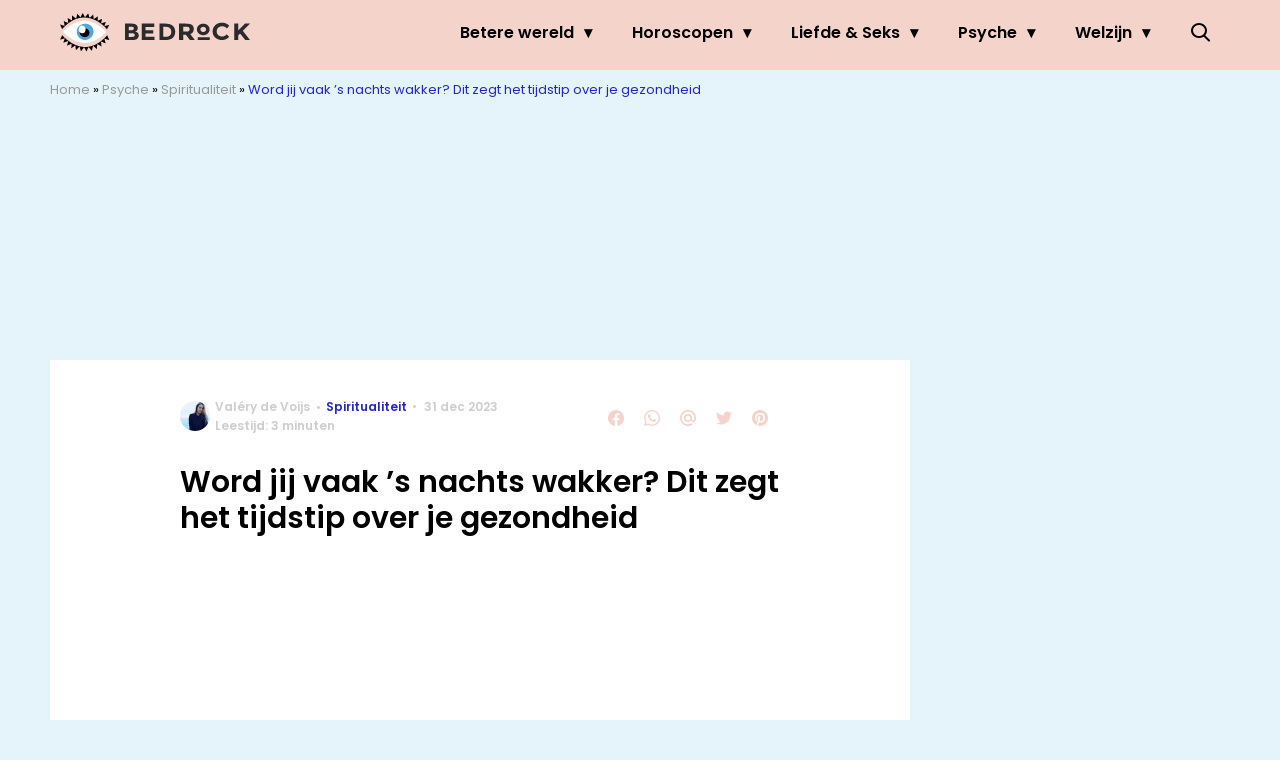

--- FILE ---
content_type: text/javascript;charset=utf-8
request_url: https://p1cluster.cxense.com/p1.js
body_size: 101
content:
cX.library.onP1('3pl3q0o42w43a1fqarbin3svw0');


--- FILE ---
content_type: text/plain; charset=utf-8
request_url: https://events.getsitectrl.com/api/v1/events
body_size: 557
content:
{"id":"66fc13340df4cf92","user_id":"66fc13340efd06e2","time":1769263124535,"token":"1769263124.0baea35467a1e96948a3d0a91e7de8a1.d865626896f8ac527fb540adc16e5b61","geo":{"ip":"52.15.174.16","geopath":"147015:147763:220321:","geoname_id":4509177,"longitude":-83.0061,"latitude":39.9625,"postal_code":"43215","city":"Columbus","region":"Ohio","state_code":"OH","country":"United States","country_code":"US","timezone":"America/New_York"},"ua":{"platform":"Desktop","os":"Mac OS","os_family":"Mac OS X","os_version":"10.15.7","browser":"Other","browser_family":"ClaudeBot","browser_version":"1.0","device":"Spider","device_brand":"Spider","device_model":"Desktop"},"utm":{}}

--- FILE ---
content_type: text/javascript; charset=UTF-8
request_url: https://www.google.com/adsense/search/ads.js
body_size: 47844
content:
if(!window['googleNDT_']){window['googleNDT_']=(new Date()).getTime();}(function() {window.googleAltLoader=3;var sffeData_={service_host:"www.google.com",hash:"16747687563601634980",packages:"search",module:"ads",version:"3",m:{cei:"17300000,17301431,17301432,17301436,17301266",ah:true,uatm:500,ecfc2:true,llrm:1000,lldl:"bS5zZWFycy5jb20=",abf:{"_disableAdRequestForNewConsentStrategy":true,"_enableLazyLoading":true,"_enableNewConsentStrategy":true,"_fixCtcLinksOnIos":true,"_googEnableQup":true,"_switchGwsRequestToUseAdsenseDomain":true,"_useServerProvidedDomain":true,"_waitOnConsentForFirstPartyCookie":true,"enableEnhancedTargetingRsonc":true,"enableNonblockingSasCookie":true},mdp:1800000,ssdl:"YXBwc3BvdC5jb20sYmxvZ3Nwb3QuY29tLGJyLmNvbSxjby5jb20sY2xvdWRmcm9udC5uZXQsZXUuY29tLGhvcHRvLm9yZyxpbi5uZXQsdHJhbnNsYXRlLmdvb2csdWsuY29tLHVzLmNvbSx3ZWIuYXBw",cdl:false,cdh:"syndicatedsearch.goog",cdem:{"afs_aa_baseline":500,"afs_gpp_api":0,"disable_usp_api":50,"dprs":0,"inhl":0,"ivt_changes":0,"llidm":0,"rs_tcf":0,"rwh_ot":0,"sig_v2_p4":1000}}};'use strict';var p,aa=typeof Object.create=="function"?Object.create:function(a){function b(){}b.prototype=a;return new b},ba=typeof Object.defineProperties=="function"?Object.defineProperty:function(a,b,c){if(a==Array.prototype||a==Object.prototype)return a;a[b]=c.value;return a};
function ca(a){a=["object"==typeof globalThis&&globalThis,a,"object"==typeof window&&window,"object"==typeof self&&self,"object"==typeof global&&global];for(var b=0;b<a.length;++b){var c=a[b];if(c&&c.Math==Math)return c}throw Error("Cannot find global object");}var da=ca(this);function q(a,b){if(b)a:{var c=da;a=a.split(".");for(var d=0;d<a.length-1;d++){var e=a[d];if(!(e in c))break a;c=c[e]}a=a[a.length-1];d=c[a];b=b(d);b!=d&&b!=null&&ba(c,a,{configurable:!0,writable:!0,value:b})}}var ea;
if(typeof Object.setPrototypeOf=="function")ea=Object.setPrototypeOf;else{var fa;a:{var ha={a:!0},ia={};try{ia.__proto__=ha;fa=ia.a;break a}catch(a){}fa=!1}ea=fa?function(a,b){a.__proto__=b;if(a.__proto__!==b)throw new TypeError(a+" is not extensible");return a}:null}var ja=ea;
function t(a,b){a.prototype=aa(b.prototype);a.prototype.constructor=a;if(ja)ja(a,b);else for(var c in b)if(c!="prototype")if(Object.defineProperties){var d=Object.getOwnPropertyDescriptor(b,c);d&&Object.defineProperty(a,c,d)}else a[c]=b[c];a.hc=b.prototype}function ka(a){var b=0;return function(){return b<a.length?{done:!1,value:a[b++]}:{done:!0}}}
function u(a){var b=typeof Symbol!="undefined"&&Symbol.iterator&&a[Symbol.iterator];if(b)return b.call(a);if(typeof a.length=="number")return{next:ka(a)};throw Error(String(a)+" is not an iterable or ArrayLike");}function la(a){return ma(a,a)}function ma(a,b){a.raw=b;Object.freeze&&(Object.freeze(a),Object.freeze(b));return a}function w(a,b){return Object.prototype.hasOwnProperty.call(a,b)}
var na=typeof Object.assign=="function"?Object.assign:function(a,b){if(a==null)throw new TypeError("No nullish arg");a=Object(a);for(var c=1;c<arguments.length;c++){var d=arguments[c];if(d)for(var e in d)w(d,e)&&(a[e]=d[e])}return a};q("Object.assign",function(a){return a||na});function oa(a){if(!(a instanceof Object))throw new TypeError("Iterator result "+a+" is not an object");}function x(){this.F=!1;this.u=null;this.C=void 0;this.g=1;this.o=this.B=0;this.M=this.j=null}
function pa(a){if(a.F)throw new TypeError("Generator is already running");a.F=!0}x.prototype.L=function(a){this.C=a};function qa(a,b){a.j={Ib:b,Jb:!0};a.g=a.B||a.o}x.prototype.aa=function(){return this.g};x.prototype.getNextAddress=x.prototype.aa;x.prototype.ba=function(){return this.C};x.prototype.getYieldResult=x.prototype.ba;x.prototype.return=function(a){this.j={return:a};this.g=this.o};x.prototype["return"]=x.prototype.return;x.prototype.ia=function(a){this.j={na:a};this.g=this.o};
x.prototype.jumpThroughFinallyBlocks=x.prototype.ia;x.prototype.D=function(a,b){this.g=b;return{value:a}};x.prototype.yield=x.prototype.D;x.prototype.ua=function(a,b){a=u(a);var c=a.next();oa(c);if(c.done)this.C=c.value,this.g=b;else return this.u=a,this.D(c.value,b)};x.prototype.yieldAll=x.prototype.ua;x.prototype.na=function(a){this.g=a};x.prototype.jumpTo=x.prototype.na;x.prototype.O=function(){this.g=0};x.prototype.jumpToEnd=x.prototype.O;
x.prototype.I=function(a,b){this.B=a;b!=void 0&&(this.o=b)};x.prototype.setCatchFinallyBlocks=x.prototype.I;x.prototype.ta=function(a){this.B=0;this.o=a||0};x.prototype.setFinallyBlock=x.prototype.ta;x.prototype.H=function(a,b){this.g=a;this.B=b||0};x.prototype.leaveTryBlock=x.prototype.H;x.prototype.G=function(a){this.B=a||0;a=this.j.Ib;this.j=null;return a};x.prototype.enterCatchBlock=x.prototype.G;x.prototype.V=function(a,b,c){c?this.M[c]=this.j:this.M=[this.j];this.B=a||0;this.o=b||0};
x.prototype.enterFinallyBlock=x.prototype.V;x.prototype.ja=function(a,b){b=this.M.splice(b||0)[0];(b=this.j=this.j||b)?b.Jb?this.g=this.B||this.o:b.na!=void 0&&this.o<b.na?(this.g=b.na,this.j=null):this.g=this.o:this.g=a};x.prototype.leaveFinallyBlock=x.prototype.ja;x.prototype.Z=function(a){return new ra(a)};x.prototype.forIn=x.prototype.Z;function ra(a){this.o=a;this.g=[];for(var b in a)this.g.push(b);this.g.reverse()}ra.prototype.j=function(){for(;this.g.length>0;){var a=this.g.pop();if(a in this.o)return a}return null};
ra.prototype.getNext=ra.prototype.j;function sa(a){this.g=new x;this.j=a}function ta(a,b){pa(a.g);var c=a.g.u;if(c)return ua(a,"return"in c?c["return"]:function(d){return{value:d,done:!0}},b,a.g.return);a.g.return(b);return va(a)}function ua(a,b,c,d){try{var e=b.call(a.g.u,c);oa(e);if(!e.done)return a.g.F=!1,e;var g=e.value}catch(f){return a.g.u=null,qa(a.g,f),va(a)}a.g.u=null;d.call(a.g,g);return va(a)}
function va(a){for(;a.g.g;)try{var b=a.j(a.g);if(b)return a.g.F=!1,{value:b.value,done:!1}}catch(c){a.g.C=void 0,qa(a.g,c)}a.g.F=!1;if(a.g.j){b=a.g.j;a.g.j=null;if(b.Jb)throw b.Ib;return{value:b.return,done:!0}}return{value:void 0,done:!0}}
function wa(a){this.next=function(b){pa(a.g);a.g.u?b=ua(a,a.g.u.next,b,a.g.L):(a.g.L(b),b=va(a));return b};this.throw=function(b){pa(a.g);a.g.u?b=ua(a,a.g.u["throw"],b,a.g.L):(qa(a.g,b),b=va(a));return b};this.return=function(b){return ta(a,b)};this[Symbol.iterator]=function(){return this}}function xa(a){function b(d){return a.next(d)}function c(d){return a.throw(d)}return new Promise(function(d,e){function g(f){f.done?d(f.value):Promise.resolve(f.value).then(b,c).then(g,e)}g(a.next())})}
function ya(a){return xa(new wa(new sa(a)))}function Aa(){for(var a=Number(this),b=[],c=a;c<arguments.length;c++)b[c-a]=arguments[c];return b}q("globalThis",function(a){return a||da});
q("Symbol",function(a){function b(g){if(this instanceof b)throw new TypeError("Symbol is not a constructor");return new c(d+(g||"")+"_"+e++,g)}function c(g,f){this.g=g;ba(this,"description",{configurable:!0,writable:!0,value:f})}if(a)return a;c.prototype.toString=function(){return this.g};var d="jscomp_symbol_"+(Math.random()*1E9>>>0)+"_",e=0;return b});
q("Symbol.iterator",function(a){if(a)return a;a=Symbol("Symbol.iterator");ba(Array.prototype,a,{configurable:!0,writable:!0,value:function(){return Ba(ka(this))}});return a});function Ba(a){a={next:a};a[Symbol.iterator]=function(){return this};return a}
q("Promise",function(a){function b(f){this.g=0;this.o=void 0;this.j=[];this.D=!1;var h=this.u();try{f(h.resolve,h.reject)}catch(k){h.reject(k)}}function c(){this.g=null}function d(f){return f instanceof b?f:new b(function(h){h(f)})}if(a)return a;c.prototype.j=function(f){if(this.g==null){this.g=[];var h=this;this.o(function(){h.B()})}this.g.push(f)};var e=da.setTimeout;c.prototype.o=function(f){e(f,0)};c.prototype.B=function(){for(;this.g&&this.g.length;){var f=this.g;this.g=[];for(var h=0;h<f.length;++h){var k=
f[h];f[h]=null;try{k()}catch(l){this.u(l)}}}this.g=null};c.prototype.u=function(f){this.o(function(){throw f;})};b.prototype.u=function(){function f(l){return function(m){k||(k=!0,l.call(h,m))}}var h=this,k=!1;return{resolve:f(this.L),reject:f(this.B)}};b.prototype.L=function(f){if(f===this)this.B(new TypeError("A Promise cannot resolve to itself"));else if(f instanceof b)this.O(f);else{a:switch(typeof f){case "object":var h=f!=null;break a;case "function":h=!0;break a;default:h=!1}h?this.I(f):this.C(f)}};
b.prototype.I=function(f){var h=void 0;try{h=f.then}catch(k){this.B(k);return}typeof h=="function"?this.V(h,f):this.C(f)};b.prototype.B=function(f){this.F(2,f)};b.prototype.C=function(f){this.F(1,f)};b.prototype.F=function(f,h){if(this.g!=0)throw Error("Cannot settle("+f+", "+h+"): Promise already settled in state"+this.g);this.g=f;this.o=h;this.g===2&&this.M();this.G()};b.prototype.M=function(){var f=this;e(function(){if(f.H()){var h=da.console;typeof h!=="undefined"&&h.error(f.o)}},1)};b.prototype.H=
function(){if(this.D)return!1;var f=da.CustomEvent,h=da.Event,k=da.dispatchEvent;if(typeof k==="undefined")return!0;typeof f==="function"?f=new f("unhandledrejection",{cancelable:!0}):typeof h==="function"?f=new h("unhandledrejection",{cancelable:!0}):(f=da.document.createEvent("CustomEvent"),f.initCustomEvent("unhandledrejection",!1,!0,f));f.promise=this;f.reason=this.o;return k(f)};b.prototype.G=function(){if(this.j!=null){for(var f=0;f<this.j.length;++f)g.j(this.j[f]);this.j=null}};var g=new c;
b.prototype.O=function(f){var h=this.u();f.ya(h.resolve,h.reject)};b.prototype.V=function(f,h){var k=this.u();try{f.call(h,k.resolve,k.reject)}catch(l){k.reject(l)}};b.prototype.then=function(f,h){function k(r,v){return typeof r=="function"?function(y){try{l(r(y))}catch(H){m(H)}}:v}var l,m,n=new b(function(r,v){l=r;m=v});this.ya(k(f,l),k(h,m));return n};b.prototype.catch=function(f){return this.then(void 0,f)};b.prototype.ya=function(f,h){function k(){switch(l.g){case 1:f(l.o);break;case 2:h(l.o);
break;default:throw Error("Unexpected state: "+l.g);}}var l=this;this.j==null?g.j(k):this.j.push(k);this.D=!0};b.resolve=d;b.reject=function(f){return new b(function(h,k){k(f)})};b.race=function(f){return new b(function(h,k){for(var l=u(f),m=l.next();!m.done;m=l.next())d(m.value).ya(h,k)})};b.all=function(f){var h=u(f),k=h.next();return k.done?d([]):new b(function(l,m){function n(y){return function(H){r[y]=H;v--;v==0&&l(r)}}var r=[],v=0;do r.push(void 0),v++,d(k.value).ya(n(r.length-1),m),k=h.next();
while(!k.done)})};return b});q("Symbol.dispose",function(a){return a?a:Symbol("Symbol.dispose")});
q("WeakMap",function(a){function b(k){this.g=(h+=Math.random()+1).toString();if(k){k=u(k);for(var l;!(l=k.next()).done;)l=l.value,this.set(l[0],l[1])}}function c(){}function d(k){var l=typeof k;return l==="object"&&k!==null||l==="function"}function e(k){if(!w(k,f)){var l=new c;ba(k,f,{value:l})}}function g(k){var l=Object[k];l&&(Object[k]=function(m){if(m instanceof c)return m;Object.isExtensible(m)&&e(m);return l(m)})}if(function(){if(!a||!Object.seal)return!1;try{var k=Object.seal({}),l=Object.seal({}),
m=new a([[k,2],[l,3]]);if(m.get(k)!=2||m.get(l)!=3)return!1;m.delete(k);m.set(l,4);return!m.has(k)&&m.get(l)==4}catch(n){return!1}}())return a;var f="$jscomp_hidden_"+Math.random();g("freeze");g("preventExtensions");g("seal");var h=0;b.prototype.set=function(k,l){if(!d(k))throw Error("Invalid WeakMap key");e(k);if(!w(k,f))throw Error("WeakMap key fail: "+k);k[f][this.g]=l;return this};b.prototype.get=function(k){return d(k)&&w(k,f)?k[f][this.g]:void 0};b.prototype.has=function(k){return d(k)&&w(k,
f)&&w(k[f],this.g)};b.prototype.delete=function(k){return d(k)&&w(k,f)&&w(k[f],this.g)?delete k[f][this.g]:!1};return b});
q("Map",function(a){function b(){var h={};return h.T=h.next=h.head=h}function c(h,k){var l=h[1];return Ba(function(){if(l){for(;l.head!=h[1];)l=l.T;for(;l.next!=l.head;)return l=l.next,{done:!1,value:k(l)};l=null}return{done:!0,value:void 0}})}function d(h,k){var l=k&&typeof k;l=="object"||l=="function"?g.has(k)?l=g.get(k):(l=""+ ++f,g.set(k,l)):l="p_"+k;var m=h[0][l];if(m&&w(h[0],l))for(h=0;h<m.length;h++){var n=m[h];if(k!==k&&n.key!==n.key||k===n.key)return{id:l,list:m,index:h,entry:n}}return{id:l,
list:m,index:-1,entry:void 0}}function e(h){this[0]={};this[1]=b();this.size=0;if(h){h=u(h);for(var k;!(k=h.next()).done;)k=k.value,this.set(k[0],k[1])}}if(function(){if(!a||typeof a!="function"||!a.prototype.entries||typeof Object.seal!="function")return!1;try{var h=Object.seal({x:4}),k=new a(u([[h,"s"]]));if(k.get(h)!="s"||k.size!=1||k.get({x:4})||k.set({x:4},"t")!=k||k.size!=2)return!1;var l=k.entries(),m=l.next();if(m.done||m.value[0]!=h||m.value[1]!="s")return!1;m=l.next();return m.done||m.value[0].x!=
4||m.value[1]!="t"||!l.next().done?!1:!0}catch(n){return!1}}())return a;var g=new WeakMap;e.prototype.set=function(h,k){h=h===0?0:h;var l=d(this,h);l.list||(l.list=this[0][l.id]=[]);l.entry?l.entry.value=k:(l.entry={next:this[1],T:this[1].T,head:this[1],key:h,value:k},l.list.push(l.entry),this[1].T.next=l.entry,this[1].T=l.entry,this.size++);return this};e.prototype.delete=function(h){h=d(this,h);return h.entry&&h.list?(h.list.splice(h.index,1),h.list.length||delete this[0][h.id],h.entry.T.next=h.entry.next,
h.entry.next.T=h.entry.T,h.entry.head=null,this.size--,!0):!1};e.prototype.clear=function(){this[0]={};this[1]=this[1].T=b();this.size=0};e.prototype.has=function(h){return!!d(this,h).entry};e.prototype.get=function(h){return(h=d(this,h).entry)&&h.value};e.prototype.entries=function(){return c(this,function(h){return[h.key,h.value]})};e.prototype.keys=function(){return c(this,function(h){return h.key})};e.prototype.values=function(){return c(this,function(h){return h.value})};e.prototype.forEach=
function(h,k){for(var l=this.entries(),m;!(m=l.next()).done;)m=m.value,h.call(k,m[1],m[0],this)};e.prototype[Symbol.iterator]=e.prototype.entries;var f=0;return e});function Ca(a,b){a instanceof String&&(a+="");var c=0,d=!1,e={next:function(){if(!d&&c<a.length){var g=c++;return{value:b(g,a[g]),done:!1}}d=!0;return{done:!0,value:void 0}}};e[Symbol.iterator]=function(){return e};return e}q("Array.prototype.entries",function(a){return a?a:function(){return Ca(this,function(b,c){return[b,c]})}});
q("Array.prototype.keys",function(a){return a?a:function(){return Ca(this,function(b){return b})}});function Da(a,b,c){if(a==null)throw new TypeError("The 'this' value for String.prototype."+c+" must not be null or undefined");if(b instanceof RegExp)throw new TypeError("First argument to String.prototype."+c+" must not be a regular expression");return a+""}
q("String.prototype.startsWith",function(a){return a?a:function(b,c){var d=Da(this,b,"startsWith"),e=d.length,g=b.length;c=Math.max(0,Math.min(c|0,d.length));for(var f=0;f<g&&c<e;)if(d[c++]!=b[f++])return!1;return f>=g}});q("String.prototype.endsWith",function(a){return a?a:function(b,c){var d=Da(this,b,"endsWith");c===void 0&&(c=d.length);c=Math.max(0,Math.min(c|0,d.length));for(var e=b.length;e>0&&c>0;)if(d[--c]!=b[--e])return!1;return e<=0}});
q("Number.isFinite",function(a){return a?a:function(b){return typeof b!=="number"?!1:!isNaN(b)&&b!==Infinity&&b!==-Infinity}});q("Array.prototype.find",function(a){return a?a:function(b,c){a:{var d=this;d instanceof String&&(d=String(d));for(var e=d.length,g=0;g<e;g++){var f=d[g];if(b.call(c,f,g,d)){b=f;break a}}b=void 0}return b}});
q("String.fromCodePoint",function(a){return a?a:function(b){for(var c="",d=0;d<arguments.length;d++){var e=Number(arguments[d]);if(e<0||e>1114111||e!==Math.floor(e))throw new RangeError("invalid_code_point "+e);e<=65535?c+=String.fromCharCode(e):(e-=65536,c+=String.fromCharCode(e>>>10&1023|55296),c+=String.fromCharCode(e&1023|56320))}return c}});q("Object.entries",function(a){return a?a:function(b){var c=[],d;for(d in b)w(b,d)&&c.push([d,b[d]]);return c}});
q("Object.is",function(a){return a?a:function(b,c){return b===c?b!==0||1/b===1/c:b!==b&&c!==c}});q("Array.prototype.includes",function(a){return a?a:function(b,c){var d=this;d instanceof String&&(d=String(d));var e=d.length;c=c||0;for(c<0&&(c=Math.max(c+e,0));c<e;c++){var g=d[c];if(g===b||Object.is(g,b))return!0}return!1}});q("String.prototype.includes",function(a){return a?a:function(b,c){return Da(this,b,"includes").indexOf(b,c||0)!==-1}});q("Number.MAX_SAFE_INTEGER",function(){return 9007199254740991});
q("Number.MIN_SAFE_INTEGER",function(){return-9007199254740991});q("Number.isNaN",function(a){return a?a:function(b){return typeof b==="number"&&isNaN(b)}});q("Math.imul",function(a){return a?a:function(b,c){b=Number(b);c=Number(c);var d=b&65535,e=c&65535;return d*e+((b>>>16&65535)*e+d*(c>>>16&65535)<<16>>>0)|0}});q("Number.parseInt",function(a){return a||parseInt});/*

 Copyright The Closure Library Authors.
 SPDX-License-Identifier: Apache-2.0
*/
var Ea=this||self;function Fa(a){var b=typeof a;return b!="object"?b:a?Array.isArray(a)?"array":b:"null"}function Ga(a){var b=Fa(a);return b=="array"||b=="object"&&typeof a.length=="number"}function Ha(a){var b=typeof a;return b=="object"&&a!=null||b=="function"}function Ia(a,b){a=a.split(".");for(var c=Ea,d;a.length&&(d=a.shift());)a.length||b===void 0?c[d]&&c[d]!==Object.prototype[d]?c=c[d]:c=c[d]={}:c[d]=b}
function Ja(a,b){function c(){}c.prototype=b.prototype;a.hc=b.prototype;a.prototype=new c;a.prototype.constructor=a;a.Bc=function(d,e,g){for(var f=Array(arguments.length-2),h=2;h<arguments.length;h++)f[h-2]=arguments[h];return b.prototype[e].apply(d,f)}};var Ka=null,La=null,Ma=null,Na=null,Oa=null;function Pa(){return window.ad_json?window.ad_json:typeof ad_json!="undefined"&&ad_json?ad_json:{}}function Qa(a){Ka||(Ka=Pa().gd||null);return Ka&&Ka[a]||{}}function Ra(){this.data=Qa("ff")}function z(){var a=La;a||(a=new Ra,Pa().gd&&(La=a));return a}function Sa(){return!!z().data.ofm}function Ta(){this.data=Qa("cd")}function Ua(){var a=Ma;a||(a=new Ta,Pa().gd&&(Ma=a));return a}function Va(){return Ua().data.pid||""}function Wa(){this.data=Qa("pc")}
function Xa(){var a=Na;a||(a=new Wa,Pa().gd&&(Na=a));return a}function Ya(a){return!!a.data.cgna}function Za(){this.data=Qa("dc")}function $a(){var a=Oa;a||(a=new Za,Pa().gd&&(Oa=a));return!!a.data.hm};var ab=String.prototype.trim?function(a){return a.trim()}:function(a){return/^[\s\xa0]*([\s\S]*?)[\s\xa0]*$/.exec(a)[1]};/*

 Copyright Google LLC
 SPDX-License-Identifier: Apache-2.0
*/
var bb=globalThis.trustedTypes,cb;function db(){var a=null;if(!bb)return a;try{var b=function(c){return c};a=bb.createPolicy("goog#html",{createHTML:b,createScript:b,createScriptURL:b})}catch(c){}return a}function eb(){cb===void 0&&(cb=db());return cb};function fb(a){this.g=a}fb.prototype.toString=function(){return this.g+""};function gb(a){var b=eb();a=b?b.createScriptURL(a):a;return new fb(a)}function hb(a){if(a instanceof fb)return a.g;throw Error("");};function ib(a){this.g=a}ib.prototype.toString=function(){return this.g};function jb(a){if(a instanceof ib)return a.g;throw Error("");};var kb=/^\s*(?!javascript:)(?:[\w+.-]+:|[^:/?#]*(?:[/?#]|$))/i;function lb(a){a instanceof ib?a=jb(a):a=kb.test(a)?a:void 0;return a};function mb(a,b){b=lb(b);b!==void 0&&(a.href=b)};function nb(a){this.g=a}nb.prototype.toString=function(){return this.g+""};function ob(a){var b=eb();a=b?b.createHTML(a):a;return new nb(a)}function qb(a){if(a instanceof nb)return a.g;throw Error("");};function rb(a,b){a.src=hb(b);var c;b=a.ownerDocument;b=b===void 0?document:b;var d;b=(d=(c=b).querySelector)==null?void 0:d.call(c,"script[nonce]");(c=b==null?"":b.nonce||b.getAttribute("nonce")||"")&&a.setAttribute("nonce",c)};var sb="alternate author bookmark canonical cite help icon license modulepreload next prefetch dns-prefetch prerender preconnect preload prev search subresource".split(" ");var tb;var ub=Array.prototype.indexOf?function(a,b){return Array.prototype.indexOf.call(a,b,void 0)}:function(a,b){if(typeof a==="string")return typeof b!=="string"||b.length!=1?-1:a.indexOf(b,0);for(var c=0;c<a.length;c++)if(c in a&&a[c]===b)return c;return-1},vb=Array.prototype.filter?function(a,b){return Array.prototype.filter.call(a,b,void 0)}:function(a,b){for(var c=a.length,d=[],e=0,g=typeof a==="string"?a.split(""):a,f=0;f<c;f++)if(f in g){var h=g[f];b.call(void 0,h,f,a)&&(d[e++]=h)}return d};
function wb(a){var b=a.length;if(b>0){for(var c=Array(b),d=0;d<b;d++)c[d]=a[d];return c}return[]};function xb(a,b){a.__closure__error__context__984382||(a.__closure__error__context__984382={});a.__closure__error__context__984382.severity=b};function yb(a){var b=ob("<!doctype html><html><head></head><body></body></html>");a.write(qb(b))};function zb(a){return decodeURIComponent(a.replace(/\+/g," "))};function Ab(a){return function(){a.onload=a.onerror=null}}function Bb(a){var b=new Image;b.onload=b.onerror=Ab(b);b.src=a}function Cb(){return Math.floor(Math.random()*2147483648).toString(36)+Math.abs(Math.floor(Math.random()*2147483648)^Date.now()).toString(36)};function Db(a){if(a!=null)return a}function Eb(){return typeof sffeData_==="object"?sffeData_:{}}function Fb(a,b){b=b||Eb();return Db(b[a])}function Gb(a,b){b=b||Eb();a=b[a];return a!=null?a:void 0}function Hb(a,b){b=b||Eb();return!!b[a]}function A(){return Eb().m||{}}function B(a){return Hb(a,A().abf)};var Ib=null;function Jb(){Ib||(Ib=Kb());return Ib}function Kb(){function a(c,d,e,g){e=Hb("ah",A())?e:g;return(Fb("cdh",A())||"")!==""?e+(Fb("cdh",A())||""):B("_switchGwsRequestToUseAdsenseDomain")?e+d:e+c}var b=Db(Ea.gwsBase_);return b||(b=Fb("gws_host"))?b:(b=Fb("service_host"))?a(b,"www.adsensecustomsearchads.com","https://","//"):a("//www.google.com","//www.adsensecustomsearchads.com","https:","")};function Lb(a){this.g=[];this.o=[];a=a.split("#");this.u=a[0];this.j=a[1]||""}function C(a,b,c,d){(c||c===0||c===!1)&&(d?a.g:a.o).push([encodeURIComponent(b),encodeURIComponent(""+c)])}
function D(a){for(var b=a.u,c=a.u.indexOf("?")!==-1,d=0;d<a.o.length;d++){var e=(c?"&":"?")+a.o[d].join("=");e.length+b.length<=7950&&(b+=e,c=!0)}for(e=d=0;e<a.g.length;e++)d+=a.g[e][0].length;d=7950-b.length-d-a.g.length*2;var g=Math.floor(d/a.g.length);if(g>=1)for(e=0;e<a.g.length;e++){var f=a.g[e][1];g=f.length>g?f.substring(0,g):f;b+=(c?"&":"?")+a.g[e][0]+"="+g;d-=g.length;g=Math.floor(d/(a.g.length-e-1));c=!0}else for(d=0;d<a.g.length;d++)a.g[d][0].length+3+b.length<=7950&&(b+=(c?"&":"?")+a.g[d].join("="),
c=!0);b=b.substring(0,7950);b=b.replace(/%\w?$/,"");a.j.length>0&&(b+="#"+a.j);return b};var Mb=Math.random()<.01,Nb=null;function Ob(a){this.B=Cb;this.g=Bb;this.rb=Ua().data.qi||"";this.u=this.o="";this.j=a||"unknown"}function Pb(a,b){a.j=b}function E(){Nb||(Nb=new Ob(null));return Nb}function Qb(a){var b=new Lb(Jb()+"/afs/gen_204"),c=a.j;c==="unknown"&&Va()&&(c=Va());C(b,"client",c);C(b,"output","uds_ads_only");C(b,"zx",a.B());C(b,"cd_fexp",a.u);a.rb&&C(b,"aqid",a.rb);a.o&&C(b,"psid",a.o);return b}
function Rb(a,b,c){var d=Qb(a);C(d,"pbt",b);C(d,"adbx",c.left);C(d,"adby",c.top);C(d,"adbh",c.height);C(d,"adbw",c.width);C(d,"adbah",c.va);C(d,"adbn",c.Pb);C(d,"eawp",c.Ub);C(d,"errv",c.Sb);C(d,"csala",c.ac);C(d,"lle",c.jc?1:0);C(d,"ifv",c.Xb?1:0);C(d,"hpt",c.Vb?1:0);a.g(D(d))}function Sb(a,b){var c=Qb(a);C(c,"pbt","ui");C(c,"emsg",b);a.g(D(c))}function Tb(a,b){var c=Qb(a);C(c,"pbt","ri");C(c,"emsg",b);a.g(D(c))}
function Ub(a,b,c){var d=Qb(a);C(d,"pbt","tp");C(d,"errm",b);C(d,"emsg",c,!0);a.g(D(d))}function Vb(a,b,c){var d=Qb(a);C(d,"pbt","gerr");C(d,"errm",b);C(d,"emsg",c,!0);a.g(D(d))}function Wb(a,b,c){var d=E();d=Qb(d);var e=Ua().data.ei||null;C(d,"ei",e);C(d,"pbt","sc");C(d,"st",a);C(d,"scp",b);C(d,"scc",c);return D(d)};var Xb={};function Yb(){this.j="ads."+Zb;this.g=E()}Yb.prototype.log=function(a,b){if(window.IS_GOOGLE_AFS_IFRAME_===!0&&window.parent==window)return!1;a=Ha(a)?a.message:a;var c=a+b;if(!Xb[c]){Xb[c]=!0;c=this.g;var d=this.j,e=Qb(c);C(e,"pbt","er");C(e,"errt",d);C(e,"errv",858536381);C(e,"errm",b);C(e,"emsg",a,!0);c.g(D(e));return!0}return!1};
function F(a,b){return function(){var c=Array.prototype.slice.call(arguments,0)||[];try{return a.apply(this,c)}catch(e){typeof e==="string"&&(e={message:e});c=e.message;var d=c.indexOf("google.ads.search.Ads: ")==-1;d&&G.log(e,b);throw d?"google.ads.search.Ads: "+c:c;}}}function I(a){return"google.ads.search.Ads: "+a}function J(a,b){return F(a,b)}var $b=Fb("packages"),Zb="unknown";$b!=null&&(Zb=$b);var G=new Yb;function ac(a){var b=[],c=0,d;for(d in a)b[c++]=a[d];return b}function bc(a){var b=[],c=0,d;for(d in a)b[c++]=d;return b};var cc;a:{var dc=window.parent;try{cc=dc.postMessage?dc:dc.document.postMessage?dc.document:null;break a}catch(a){}cc=null}var ec=cc,fc={},hc=J(function(){for(var a=u(bc(fc)),b=a.next();!b.done;b=a.next())b=b.value,fc.hasOwnProperty(b)&&(fc[b].o()||delete fc[b])},"fsCDI"),ic=!1,kc=J(function(){ic||(ic=!0,window.setInterval(hc,500),window.addEventListener("message",jc))},"fsIL");function lc(a,b){this.u=a;this.g={};this.j=b;fc[this.u]=this;kc()}
function mc(a,b){return a.g.hasOwnProperty(b)?a.g[b].value:null}function nc(a,b){return a.g.hasOwnProperty(b)?a.g[b].value:null}function K(a,b,c,d){a.g.hasOwnProperty(b)||(a.g[b]=c());c=a.g[b];c.j=d||function(){};c.value!=null&&c.j(a,a.u,b,c.value)}lc.prototype.o=function(){return!!(this.j&&this.j.parentNode&&this.j.contentWindow)};var oc={};function pc(){this.value=null;this.j=function(){};this.g=!1}p=pc.prototype;p.ea=function(){};p.sa=function(){};p.qa=function(){};p.la=function(){};
p.equals=function(a){return this.value==a};function L(){pc.call(this)}t(L,pc);L.prototype.ea=function(a,b){return!!b};L.prototype.sa=function(){return this.value?"t":"f"};L.prototype.qa=function(a){return a=="t"};L.prototype.la=function(){return 0};L.g=function(){return new L};function M(){pc.call(this)}t(M,pc);
M.prototype.ea=function(a,b){var c=parseInt(b,10);a=a+" = "+b;if(isNaN(c))return G.log(a,"sIGVVnn"),null;c>9007199254740991&&(G.log(a,"sIGVVtl"),c=9007199254740991);c<0&&(G.log(a,"sIGVVts"),c=0);return c};M.prototype.sa=function(){return this.value+""};M.prototype.qa=function(a){return parseInt(a,10)};M.prototype.la=function(){return 1};M.g=function(){return new M};function N(){pc.call(this)}t(N,pc);N.prototype.ea=function(a,b){return b?b.toString():""};
N.prototype.sa=function(){return this.value?encodeURIComponent(this.value):""};N.prototype.qa=function(a){return zb(a)};N.prototype.la=function(){return 2};N.g=function(){return new N};function O(){pc.call(this)}t(O,pc);p=O.prototype;p.ea=function(a,b){return b?b:null};p.sa=function(){return this.value?encodeURIComponent(JSON.stringify(this.value)):""};p.qa=function(a){return a?JSON.parse(zb(a)):null};p.la=function(){return 3};
p.equals=function(a){var b=JSON.stringify(this.value);a=JSON.stringify(a);return b===a};O.g=function(){return new O};var qc={},rc=(qc[0]=L.g,qc[1]=M.g,qc[2]=N.g,qc[3]=O.g,qc);function sc(a,b,c){oc.hasOwnProperty(a)||(oc[a]=c());c=oc[a];a=c.ea(a,b);a==null||c.equals(a)||(c.value=a,c.g=!0)}
function jc(a){if(a=a||window.event)for(var b=u(bc(fc)),c=b.next();!c.done;c=b.next())if(c=fc[c.value],c.o()&&a.source==c.j.contentWindow){b=c;if((a=a.data)&&a.split&&(a=a.split(","),a[0]=="FSXDC")){for(c=1;c<a.length;c++){var d=a[c].split(":"),e=zb(d[0]),g=rc[parseInt(d[1],10)];b.g.hasOwnProperty(e)||(b.g[e]=g());var f=b.g[e].qa(d[2]);d=b;d.g.hasOwnProperty(e)||(d.g[e]=g());g=d.g[e];f=g.ea(e,f);f!=null&&g.value!=f&&(g.value=f,g.g=!0)}a=u(bc(b.g));for(c=a.next();!c.done;c=a.next())c=c.value,g=b.g[c],
g.g&&(g.g=!1,g.j(b,b.u,c,g.value))}break}}lc.prototype.o=F(lc.prototype.o,"fsiHVI");var tc=J(function(){if(ec){for(var a=[],b=u(bc(oc)),c=b.next();!c.done;c=b.next()){c=c.value;var d=oc[c];if(d.g){var e=d.sa();a.push([encodeURIComponent(c),d.la(),e].join(":"));d.g=!1}}a.length!=0&&ec.postMessage(["FSXDC"].concat(a).join(","),"*")}},"fsSC");function uc(a,b){sc(a,b,M.g)}function vc(a,b){sc(a,b,L.g)};function wc(a,b){for(var c=u(Object.keys(b)),d=c.next();!d.done;d=c.next())d=d.value,a[d]={},Object.assign(a[d],b[d])}function xc(a,b){b=u(b);for(var c=b.next();!c.done;c=b.next())a[c.value].kb=!0};function yc(){this.o=Math.floor(zc)}yc.prototype.j=function(){return"8px - "+this.o+"px"};yc.prototype.g=function(a){a=parseInt(a,10);return isNaN(a)?null:Math.max(8,Math.min(this.o,a))};function Ac(a,b){this.x=a!==void 0?a:0;this.y=b!==void 0?b:0}p=Ac.prototype;p.equals=function(a){return a instanceof Ac&&(this==a?!0:this&&a?this.x==a.x&&this.y==a.y:!1)};p.ceil=function(){this.x=Math.ceil(this.x);this.y=Math.ceil(this.y);return this};p.floor=function(){this.x=Math.floor(this.x);this.y=Math.floor(this.y);return this};p.round=function(){this.x=Math.round(this.x);this.y=Math.round(this.y);return this};p.scale=function(a,b){this.x*=a;this.y*=typeof b==="number"?b:a;return this};function Bc(a,b,c,d){this.top=a;this.right=b;this.bottom=c;this.left=d}Bc.prototype.ceil=function(){this.top=Math.ceil(this.top);this.right=Math.ceil(this.right);this.bottom=Math.ceil(this.bottom);this.left=Math.ceil(this.left);return this};Bc.prototype.floor=function(){this.top=Math.floor(this.top);this.right=Math.floor(this.right);this.bottom=Math.floor(this.bottom);this.left=Math.floor(this.left);return this};
Bc.prototype.round=function(){this.top=Math.round(this.top);this.right=Math.round(this.right);this.bottom=Math.round(this.bottom);this.left=Math.round(this.left);return this};Bc.prototype.scale=function(a,b){b=typeof b==="number"?b:a;this.left*=a;this.right*=a;this.top*=b;this.bottom*=b;return this};function Cc(a,b){this.width=a;this.height=b}p=Cc.prototype;p.aspectRatio=function(){return this.width/this.height};p.ceil=function(){this.width=Math.ceil(this.width);this.height=Math.ceil(this.height);return this};p.floor=function(){this.width=Math.floor(this.width);this.height=Math.floor(this.height);return this};p.round=function(){this.width=Math.round(this.width);this.height=Math.round(this.height);return this};p.scale=function(a,b){this.width*=a;this.height*=typeof b==="number"?b:a;return this};var Dc,Ec;a:{for(var Fc=["CLOSURE_FLAGS"],Gc=Ea,Hc=0;Hc<Fc.length;Hc++)if(Gc=Gc[Fc[Hc]],Gc==null){Ec=null;break a}Ec=Gc}var Ic=Ec&&Ec[748402147];Dc=Ic!=null?Ic:!0;function Jc(){var a=Ea.navigator;return a&&(a=a.userAgent)?a:""};function Kc(a){Kc[" "](a);return a}Kc[" "]=function(){};var Lc=Jc().toLowerCase().indexOf("webkit")!=-1&&Jc().indexOf("Edge")==-1;function Mc(a){return a instanceof nb?a:ob(String(a).replace(/&/g,"&amp;").replace(/</g,"&lt;").replace(/>/g,"&gt;").replace(/"/g,"&quot;").replace(/'/g,"&apos;"))};function Nc(a){var b=Aa.apply(1,arguments);if(b.length===0)return gb(a[0]);for(var c=a[0],d=0;d<b.length;d++)c+=encodeURIComponent(b[d])+a[d+1];return gb(c)}function Oc(a,b){a=hb(a).toString();var c=a.split(/[?#]/),d=/[?]/.test(a)?"?"+c[1]:"";return Pc(c[0],d,/[#]/.test(a)?"#"+(d?c[2]:c[1]):"",b)}
function Pc(a,b,c,d){function e(f,h){f!=null&&(Array.isArray(f)?f.forEach(function(k){return e(k,h)}):(b+=g+encodeURIComponent(h)+"="+encodeURIComponent(f),g="&"))}var g=b.length?"&":"?";d.constructor===Object&&(d=Object.entries(d));Array.isArray(d)?d.forEach(function(f){return e(f[1],f[0])}):d.forEach(e);return gb(a+b+c)};function Qc(a){return a?new Rc(Sc(a)):tb||(tb=new Rc)}function Tc(a){var b=document;return(a||b).querySelectorAll("DIV.clicktrackedAd_js")}function Uc(a){a=a.document;a=a.compatMode=="CSS1Compat"?a.documentElement:a.body;return new Cc(a.clientWidth,a.clientHeight)}function Vc(a){return a.scrollingElement?a.scrollingElement:Lc||a.compatMode!="CSS1Compat"?a.body||a.documentElement:a.documentElement}
function Wc(a,b){b=String(b);a.contentType==="application/xhtml+xml"&&(b=b.toLowerCase());return a.createElement(b)}function Sc(a){return a.nodeType==9?a:a.ownerDocument||a.document}function Rc(a){this.g=a||Ea.document||document}function Xc(a,b){return Wc(a.g,b)};function Yc(a,b){a:{var c=Sc(a);if(c.defaultView&&c.defaultView.getComputedStyle&&(c=c.defaultView.getComputedStyle(a,null))){c=c[b]||c.getPropertyValue(b)||"";break a}c=""}return c||(a.currentStyle?a.currentStyle[b]:null)||a.style&&a.style[b]}function Zc(a){try{return a.getBoundingClientRect()}catch(b){return{left:0,top:0,right:0,bottom:0}}}
function $c(a){var b=Sc(a),c=Yc(a,"position"),d=c=="fixed"||c=="absolute";for(a=a.parentNode;a&&a!=b;a=a.parentNode)if(a.nodeType==11&&a.host&&(a=a.host),c=Yc(a,"position"),d=d&&c=="static"&&a!=b.documentElement&&a!=b.body,!d&&(a.scrollWidth>a.clientWidth||a.scrollHeight>a.clientHeight||c=="fixed"||c=="absolute"||c=="relative"))return a;return null}
function ad(a){var b=Sc(a),c=new Ac(0,0);if(a==(b?Sc(b):document).documentElement)return c;a=Zc(a);var d=Qc(b).g;b=Vc(d);d=d.defaultView;b=new Ac((d==null?void 0:d.pageXOffset)||b.scrollLeft,(d==null?void 0:d.pageYOffset)||b.scrollTop);c.x=a.left+b.x;c.y=a.top+b.y;return c}function bd(a){if(a.nodeType==1)return a=Zc(a),new Ac(a.left,a.top);a=a.changedTouches?a.changedTouches[0]:a;return new Ac(a.clientX,a.clientY)}
function cd(a){var b=dd;if(Yc(a,"display")!="none")return b(a);var c=a.style,d=c.display,e=c.visibility,g=c.position;c.visibility="hidden";c.position="absolute";c.display="inline";a=b(a);c.display=d;c.position=g;c.visibility=e;return a}function dd(a){var b=a.offsetWidth,c=a.offsetHeight,d=Lc&&!b&&!c;return(b===void 0||d)&&a.getBoundingClientRect?(a=Zc(a),new Cc(a.right-a.left,a.bottom-a.top)):new Cc(b,c)};function ed(a){var b=a.indexOf("#");return b<0?a:a.slice(0,b)}var fd=/#|$/;function gd(a,b){var c=a.search(fd);a:{var d=0;for(var e=b.length;(d=a.indexOf(b,d))>=0&&d<c;){var g=a.charCodeAt(d-1);if(g==38||g==63)if(g=a.charCodeAt(d+e),!g||g==61||g==38||g==35)break a;d+=e+1}d=-1}if(d<0)return null;e=a.indexOf("&",d);if(e<0||e>c)e=c;d+=b.length+1;return zb(a.slice(d,e!==-1?e:0))};var hd={},id=(hd.ads=0,hd.relatedsearch=3,hd.cdm=4,hd),jd=!window.IS_GOOGLE_AFS_IFRAME_||Xa().data.cglfa?8:6,zc=!window.IS_GOOGLE_AFS_IFRAME_||Xa().data.cglfa?24:16,kd=new yc,ld={content:"c",query:"q",domain:"d"};function md(a){return/^(?:(?:slave-\d+(?:-(?:a|b))?)|(?:master-(?:a|b)))-\d+$/.test(a)}function nd(a){return(a=a.match(/slave-(\d+)-/))?parseInt(a[1],10)+1:1}function od(a,b,c){for(var d=[],e,g=0;e=c[g];g++)e=new Lb(e),C(e,a,b),d.push(D(e));return d}
function pd(a,b){a=ed(a);if((a=a.match(new RegExp("[?&]"+b+"=([^&]*)")))&&a[1])try{return zb(a[1])}catch(c){}return null}function qd(a){a=ed(a);var b={};a.replace(/[?&]+([^=&]+)=?([^&]*)/gi,function(c,d,e){try{b[zb(d)]=zb(e)}catch(g){}});return b}function rd(){var a=a===void 0?window.location.href:a;var b=B("_enableLazyLoading"),c=Fb("lldl",A());return b&&c&&a.match(new RegExp("("+atob(c).replace(/,/g,")|(")+")"))?!1:!!("IntersectionObserver"in window&&b)}
function sd(a,b){b=b===void 0?null:b;var c=new Bc(0,Infinity,Infinity,0);for(var d=Qc(a),e=d.g.body,g=d.g.documentElement,f=Vc(d.g),h=a;h=$c(h);)if((!Lc||h.clientHeight!=0||h!=e)&&h!=e&&h!=g&&Yc(h,"overflow")!="visible"){var k=ad(h),l=new Ac(h.clientLeft,h.clientTop);k.x+=l.x;k.y+=l.y;c.top=Math.max(c.top,k.y);c.right=Math.min(c.right,k.x+h.clientWidth);c.bottom=Math.min(c.bottom,k.y+h.clientHeight);c.left=Math.max(c.left,k.x)}e=f.scrollLeft;f=f.scrollTop;c.left=Math.max(c.left,e);c.top=Math.max(c.top,
f);d=Uc(d.g.defaultView||window);c.right=Math.min(c.right,e+d.width);c.bottom=Math.min(c.bottom,f+d.height);c=c.top>=0&&c.left>=0&&c.bottom>c.top&&c.right>c.left?c:null;d=new Ac(a.offsetLeft,a.offsetTop);a=cd(a);d=new Bc(d.y,d.x+a.width,d.y+a.height,d.x);f=0;b!=null&&(f=-Math.abs(a.height*b));return!!(c&&c.left<=d.right+f&&d.left<=c.right+f&&c.top<=d.bottom+f&&d.top<=c.bottom+f)};var td={};function ud(a){var b={names:[],frames:[]},c;for(c in td){var d=vd(c,a);d==null?delete td[c]:(b.names.push(c),b.frames.push(d))}return b}ud=F(ud,"cFr");function vd(a,b){if(wd)return wd(a,b);if(a==b.name)return window;try{var c=window.parent.frames[a+"|"+window.name];if(c)return c}catch(d){}try{return window.parent.frames[a]||null}catch(d){}return null}vd=F(vd,"gFBN");var wd=null,xd=ud,yd=vd;function zd(a,b,c){c=c===void 0?[]:c;this.j=a;this.g=b;this.va=c};function Ad(a,b,c){var d=!1;a.addEventListener(b,c);a.addEventListener(b,function(){d||(a.removeEventListener(b,c),d=!0)})};function Bd(){var a,b;return{promise:new Promise(function(c,d){a=c;b=d}),resolve:a,reject:b}}function Cd(a,b){var c=Bd();window.setTimeout(function(){c.resolve(b)},a);return c.promise}function Dd(a){var b=[],c=0,d=a.length;return new Promise(function(e,g){if(d)for(var f={fa:0};f.fa<d;f={fa:f.fa},f.fa++)Promise.resolve(a[f.fa]).then(function(h){return function(k){b[h.fa]=k;c+=1;c===d&&e(b)}}(f)).catch(function(h){g(h)});else e(b)})};var Ed=null;function Fd(){if(Ed!=null)return Ed;var a=document.createElement("div");a.style.width="1px";a.style.height="1px";a.style.border="1px solid black";a.style.padding="1px";a.style.visibility="hidden";document.body.appendChild(a);var b=a.offsetWidth;document.body.removeChild(a);return Ed=b==5}function Gd(a){return parseFloat(a.replace("px",""))||0}
function Hd(a,b){var c=b?a.offsetHeight:a.offsetWidth;b=b?["Top","Bottom"]:["Right","Left"];var d=!1;var e=Fd()?["margin"]:["border","margin","padding"];var g=e.length,f=b.length,h=document.defaultView;if(h&&h.getComputedStyle&&(h=h.getComputedStyle(a))){d=!0;for(var k=0;k<g;k++)for(var l=0;l<f;l++)c+=Gd(h.getPropertyValue([e[k],b[l].toLowerCase()].join("-")))}if(!d&&(a=a.currentStyle)){if(!Fd())for(d=0;d<f;d++)c+=Gd(a[["border",b[d],"Width"].join("")]);for(d=0;d<g;d++)if(e[d]!="border")for(h=0;h<
f;h++)c+=Gd(a[[e[d],b[h]].join("")])}return c};function Id(a){if(Jd)return Jd(a);var b=xd(a);if(z().data.eiell)Kd(b);else return Ld(b.frames).then(function(){Kd(b)})}Id=F(Id,"sPH");var Jd=null;function Md(a){try{return Hd(a.document.documentElement,!0)}catch(b){return null}}Md=F(Md,"gBH");function Nd(a){try{var b=a.document.getElementById("adBlock");return Hd(b,!1)}catch(c){return null}}Nd=F(Nd,"gBW");
function Od(a){var b=[];a=u(a.document.getElementsByTagName("img"));for(var c=a.next();!c.done;c=a.next()){var d=b,e=d.push;c=c.value;var g=Bd();c.complete?g.resolve():(Ad(c,"load",g.resolve),Ad(c,"error",g.resolve));e.call(d,g.promise)}return Dd(b)}Od=F(Od,"gFH_wfip");
function Kd(a){for(var b=0;b<a.frames.length;b++){var c=a.frames[b];if(Sa()){var d=c.document.documentElement;d=new Cc(d.offsetWidth,d.offsetHeight);c=Pd(c);c=new zd(d.width,d.height,c)}else{d=Md(c);var e=Nd(c);Qd(c,d,e)?c=new zd(1,1):(c=Pd(c),c=new zd(e,d,c))}d={};c=(d.fw=c.j,d.fh=c.g,d.ah=c.va,d);sc(a.names[b]+".fs",c,O.g)}tc()}function Ld(a){for(var b=[],c=0;c<a.length;c++)b.push(Od(a[c]));return Promise.race([Promise.all(b),Cd(500,"timedOutWaitingForImages")])}Ld=F(Ld,"gFH");
var Pd=J(function(a){var b=z().data.eco?a.document.querySelectorAll(".clicktrackedAd_js"):a.document.querySelectorAll(".si101");a=[];var c=Sa();b=u(b);for(var d=b.next();!d.done;d=b.next())d=d.value,d=c?(new Cc(d.offsetWidth,d.offsetHeight)).height:Hd(d,!0),a.push(d);return a},"gAHIF");function Qd(a,b,c){return(typeof b=="number"&&b<16||typeof c=="number"&&c<16)&&(a=a.document.getElementById("adBlock"))&&a.innerHTML!=""?!0:!1}Qd=F(Qd,"iCSI");var Rd=Id;function Sd(a,b){b=b[a];b||(G.log("frameOptions is undefined for "+a,"fAU"),b={});return b}var Td=Sd=F(Sd,"gFO");function Ud(a){Ea.setTimeout(function(){throw a;},0)};var Vd=typeof Symbol==="function"&&typeof Symbol()==="symbol";function Wd(a,b,c){return typeof Symbol==="function"&&typeof Symbol()==="symbol"?(c===void 0?0:c)&&Symbol.for&&a?Symbol.for(a):a!=null?Symbol(a):Symbol():b}var Xd=Wd("jas",void 0,!0),Yd=Wd(void 0,"0di"),Zd=Wd(void 0,"0actk"),$d=Wd("m_m","Dc",!0);var ae={Wb:{value:0,configurable:!0,writable:!0,enumerable:!1}},be=Object.defineProperties,P=Vd?Xd:"Wb";function ce(a,b){Vd||P in a||be(a,ae);a[P]|=b}function de(a,b){Vd||P in a||be(a,ae);a[P]=b};var ee={};function fe(a,b){return b===void 0?a.j!==ge&&!!(2&(a.g[P]|0)):!!(2&b)&&a.j!==ge}var ge={},he=Object.freeze({});var ie=typeof Ea.BigInt==="function"&&typeof Ea.BigInt(0)==="bigint";var je=Number.MIN_SAFE_INTEGER.toString(),ke=ie?BigInt(Number.MIN_SAFE_INTEGER):void 0,le=Number.MAX_SAFE_INTEGER.toString(),me=ie?BigInt(Number.MAX_SAFE_INTEGER):void 0;function ne(a,b){if(a.length>b.length)return!1;if(a.length<b.length||a===b)return!0;for(var c=0;c<a.length;c++){var d=a[c],e=b[c];if(d>e)return!1;if(d<e)return!0}};var oe=void 0;var pe=Number.isFinite;function qe(a){if(!pe(a))throw a=Error("enum"),xb(a,"warning"),a;return a|0}function re(a,b,c,d){if(a!=null&&a[$d]===ee)return a;if(!Array.isArray(a))return c?d&2?((a=b[Yd])||(a=new b,ce(a.g,34),a=b[Yd]=a),b=a):b=new b:b=void 0,b;c=a[P]|0;d=c|d&32|d&2;d!==c&&de(a,d);return new b(a)};function se(a){return a};function te(a,b,c,d){var e=d!==void 0;d=!!d;var g=[],f=a.length,h=4294967295,k=!1,l=!!(b&64),m=l?b&128?0:-1:void 0;if(!(b&1)){var n=f&&a[f-1];n!=null&&typeof n==="object"&&n.constructor===Object?(f--,h=f):n=void 0;if(l&&!(b&128)&&!e){k=!0;var r;h=((r=ue)!=null?r:se)(h-m,m,a,n,void 0)+m}}b=void 0;for(e=0;e<f;e++)if(r=a[e],r!=null&&(r=c(r,d))!=null)if(l&&e>=h){var v=e-m,y=void 0;((y=b)!=null?y:b={})[v]=r}else g[e]=r;if(n)for(var H in n)a=n[H],a!=null&&(a=c(a,d))!=null&&(f=+H,e=void 0,l&&!Number.isNaN(f)&&
(e=f+m)<h?g[e]=a:(f=void 0,((f=b)!=null?f:b={})[H]=a));b&&(k?g.push(b):g[h]=b);return g}function ve(a){switch(typeof a){case "number":return Number.isFinite(a)?a:""+a;case "bigint":return(ie?a>=ke&&a<=me:a[0]==="-"?ne(a,je):ne(a,le))?Number(a):""+a;case "boolean":return a?1:0;case "object":if(Array.isArray(a)){var b=a[P]|0;return a.length===0&&b&1?void 0:te(a,b,ve)}if(a!=null&&a[$d]===ee)return we(a);return}return a}var ue;function we(a){a=a.g;return te(a,a[P]|0,ve)};function xe(a,b,c,d){d=d===void 0?0:d;if(a==null){var e=32;c?(a=[c],e|=128):a=[];b&&(e=e&-16760833|(b&1023)<<14)}else{if(!Array.isArray(a))throw Error("narr");e=a[P]|0;if(Dc&&1&e)throw Error("rfarr");2048&e&&!(2&e)&&ye();if(e&256)throw Error("farr");if(e&64)return(e|d)!==e&&de(a,e|d),a;if(c&&(e|=128,c!==a[0]))throw Error("mid");a:{c=a;e|=64;var g=c.length;if(g){var f=g-1,h=c[f];if(h!=null&&typeof h==="object"&&h.constructor===Object){b=e&128?0:-1;f-=b;if(f>=1024)throw Error("pvtlmt");for(var k in h)g=
+k,g<f&&(c[g+b]=h[k],delete h[k]);e=e&-16760833|(f&1023)<<14;break a}}if(b){k=Math.max(b,g-(e&128?0:-1));if(k>1024)throw Error("spvt");e=e&-16760833|(k&1023)<<14}}}de(a,e|64|d);return a}function ye(){if(Dc)throw Error("carr");if(Zd!=null){var a;var b=(a=oe)!=null?a:oe={};a=b[Zd]||0;a>=5||(b[Zd]=a+1,b=Error(),xb(b,"incident"),Ud(b))}};function ze(a,b){if(typeof a!=="object")return a;if(Array.isArray(a)){var c=a[P]|0;a.length===0&&c&1?a=void 0:c&2||(!b||4096&c||16&c?a=Ae(a,c,!1,b&&!(c&16)):(ce(a,34),c&4&&Object.freeze(a)));return a}if(a!=null&&a[$d]===ee)return b=a.g,c=b[P]|0,fe(a,c)?a:Be(a,b,c)?Ce(a,b):Ae(b,c)}function Ce(a,b,c){a=new a.constructor(b);c&&(a.j=ge);a.o=ge;return a}function Ae(a,b,c,d){d!=null||(d=!!(34&b));a=te(a,b,ze,d);d=32;c&&(d|=2);b=b&16769217|d;de(a,b);return a}
function De(a){var b=a.g,c=b[P]|0;if(fe(a,c)){var d;Be(a,b,c)?d=Ce(a,b,!0):d=new a.constructor(Ae(b,c,!1));a=d}return a}function Ee(a){if(a.j!==ge)return!1;var b=a.g;b=Ae(b,b[P]|0);ce(b,2048);a.g=b;a.j=void 0;a.o=void 0;return!0}function Fe(a){if(!Ee(a)&&fe(a,a.g[P]|0))throw Error();}function Ge(a,b){b===void 0&&(b=a[P]|0);b&32&&!(b&4096)&&de(a,b|4096)}function Be(a,b,c){return c&2?!0:c&32&&!(c&4096)?(de(b,c|2),a.j=ge,!0):!1};function He(a,b){a=Ie(a.g,b);if(a!==null)return a}function Ie(a,b,c,d){if(b===-1)return null;var e=b+(c?0:-1),g=a.length-1;if(!(g<1+(c?0:-1))){if(e>=g){var f=a[g];if(f!=null&&typeof f==="object"&&f.constructor===Object){c=f[b];var h=!0}else if(e===g)c=f;else return}else c=a[e];if(d&&c!=null){d=d(c);if(d==null)return d;if(!Object.is(d,c))return h?f[b]=d:a[e]=d,d}return c}}
function Je(a,b,c,d){var e=c+-1,g=a.length-1;if(g>=0&&e>=g){var f=a[g];if(f!=null&&typeof f==="object"&&f.constructor===Object)return f[c]=d,b}if(e<=g)return a[e]=d,b;if(d!==void 0){var h;g=((h=b)!=null?h:b=a[P]|0)>>14&1023||536870912;c>=g?d!=null&&(e={},a[g+-1]=(e[c]=d,e)):a[e]=d}return b}function Ke(a,b,c,d){Fe(a);var e=a.g;Je(e,e[P]|0,b,(d==="0"?Number(c)===0:c===d)?void 0:c);return a}
function Le(a,b){var c=Me,d=!1,e=Ie(a,5,void 0,function(g){var f=re(g,c,!1,b);d=f!==g&&f!=null;return f});if(e!=null)return d&&!fe(e)&&Ge(a,b),e}function Ne(a,b){var c=c===void 0?!1:c;a=He(a,b);a=a==null||typeof a==="boolean"?a:typeof a==="number"?!!a:void 0;return a!=null?a:c}function Oe(a,b){var c=c===void 0?"":c;a=He(a,b);a=a==null||typeof a==="string"?a:void 0;return a!=null?a:c}function Pe(a,b){var c=c===void 0?0:c;a=He(a,b);a=a==null?a:pe(a)?a|0:void 0;return a!=null?a:c}
function Qe(a,b,c){if(c!=null&&typeof c!=="boolean")throw Error("Expected boolean but got "+Fa(c)+": "+c);return Ke(a,b,c,!1)}function Re(a,b,c){if(c!=null&&typeof c!=="string")throw Error();return Ke(a,b,c,"")};function Se(a,b,c){this.g=xe(a,b,c,2048)}Se.prototype.toJSON=function(){var a=we(this);return a};Se.prototype[$d]=ee;Se.prototype.toString=function(){return this.g.toString()};var Te={},Ue={},Ve={};function We(){throw Error("Do not instantiate directly");}We.prototype.o=null;We.prototype.Ea=function(){return this.content};We.prototype.toString=function(){return this.content};We.prototype.Mb=function(){if(this.za!==Te)throw Error("Sanitized content was not of kind HTML.");return ob(this.toString())};function Xe(){We.call(this)}Ja(Xe,We);Xe.prototype.za=Te;var Ye=function(a){function b(c){this.content=c}b.prototype=a.prototype;return function(c,d){c=new b(String(c));d!==void 0&&(c.o=d);return c}}(Xe);function Ze(a){return $e(String(a),function(){return""}).replace(af,"&lt;")}var bf=RegExp.prototype.hasOwnProperty("sticky"),cf=new RegExp((bf?"":"^")+"(?:!|/?([a-zA-Z][a-zA-Z0-9:-]*))",bf?"gy":"g");
function $e(a,b){for(var c=[],d=a.length,e=0,g=[],f,h,k=0;k<d;){switch(e){case 0:var l=a.indexOf("<",k);if(l<0){if(c.length===0)return a;c.push(a.substring(k));k=d}else c.push(a.substring(k,l)),h=l,k=l+1,bf?(cf.lastIndex=k,l=cf.exec(a)):(cf.lastIndex=0,l=cf.exec(a.substring(k))),l?(g=["<",l[0]],f=l[1],e=1,k+=l[0].length):c.push("<");break;case 1:l=a.charAt(k++);switch(l){case "'":case '"':var m=a.indexOf(l,k);m<0?k=d:(g.push(l,a.substring(k,m+1)),k=m+1);break;case ">":g.push(l);c.push(b(g.join(""),
f));e=0;g=[];h=f=null;break;default:g.push(l)}break;default:throw Error();}e===1&&k>=d&&(k=h+1,c.push("<"),e=0,g=[],h=f=null)}return c.join("")}function df(a){a!=null&&a.za===Te?(a=Ze(a.Ea()),a=String(a).replace(ef,ff)):a=String(a).replace(gf,ff);return a}function hf(){We.call(this)}t(hf,Xe);hf.prototype.Ea=function(){if(this.content!==void 0)return this.content;for(var a="",b=u(this.g),c=b.next();!c.done;c=b.next())a+=c.value;return a};hf.prototype.toString=function(){return this.Ea()};
var jf=function(){function a(){this.content=""}a.prototype=hf.prototype;return function(){return new a}}(),kf={"\x00":"&#0;","\t":"&#9;","\n":"&#10;","\v":"&#11;","\f":"&#12;","\r":"&#13;"," ":"&#32;",'"':"&quot;","&":"&amp;","'":"&#39;","-":"&#45;","/":"&#47;","<":"&lt;","=":"&#61;",">":"&gt;","`":"&#96;","\u0085":"&#133;","\u00a0":"&#160;","\u2028":"&#8232;","\u2029":"&#8233;"};function ff(a){return kf[a]}
var lf={"\x00":"%00","\u0001":"%01","\u0002":"%02","\u0003":"%03","\u0004":"%04","\u0005":"%05","\u0006":"%06","\u0007":"%07","\b":"%08","\t":"%09","\n":"%0A","\v":"%0B","\f":"%0C","\r":"%0D","\u000e":"%0E","\u000f":"%0F","\u0010":"%10","\u0011":"%11","\u0012":"%12","\u0013":"%13","\u0014":"%14","\u0015":"%15","\u0016":"%16","\u0017":"%17","\u0018":"%18","\u0019":"%19","\u001a":"%1A","\u001b":"%1B","\u001c":"%1C","\u001d":"%1D","\u001e":"%1E","\u001f":"%1F"," ":"%20",'"':"%22","'":"%27","(":"%28",
")":"%29","<":"%3C",">":"%3E","\\":"%5C","{":"%7B","}":"%7D","\u007f":"%7F","\u0085":"%C2%85","\u00a0":"%C2%A0","\u2028":"%E2%80%A8","\u2029":"%E2%80%A9","\uff01":"%EF%BC%81","\uff03":"%EF%BC%83","\uff04":"%EF%BC%84","\uff06":"%EF%BC%86","\uff07":"%EF%BC%87","\uff08":"%EF%BC%88","\uff09":"%EF%BC%89","\uff0a":"%EF%BC%8A","\uff0b":"%EF%BC%8B","\uff0c":"%EF%BC%8C","\uff0f":"%EF%BC%8F","\uff1a":"%EF%BC%9A","\uff1b":"%EF%BC%9B","\uff1d":"%EF%BC%9D","\uff1f":"%EF%BC%9F","\uff20":"%EF%BC%A0","\uff3b":"%EF%BC%BB",
"\uff3d":"%EF%BC%BD"};function mf(a){return lf[a]}var gf=/[\x00\x22\x26\x27\x3c\x3e]/g,ef=/[\x00\x22\x27\x3c\x3e]/g,nf=/[\x00- \x22\x27-\x29\x3c\x3e\\\x7b\x7d\x7f\x85\xa0\u2028\u2029\uff01\uff03\uff04\uff06-\uff0c\uff0f\uff1a\uff1b\uff1d\uff1f\uff20\uff3b\uff3d]/g,of=/^(?!javascript:)(?:[a-z0-9+.-]+:|[^&:\/?#]*(?:[\/?#]|$))/i,af=/</g;/*
 Copyright The Closure Library Authors.
 SPDX-License-Identifier: Apache-2.0
*/
function pf(a){var b=Qc();if(a&&a.j)b=a.j();else{b=Xc(b,"DIV");a:if(Ha(a)){if(a.Mb&&(a=a.Mb(),a instanceof nb))break a;a=Mc("zSoyz")}else a=Mc(String(a));b.innerHTML=qb(a)}return b.childNodes.length==1&&(a=b.firstChild,a.nodeType==1)?a:b};function Q(){this.F=this.F;this.G=this.G}Q.prototype.F=!1;Q.prototype.dispose=function(){this.F||(this.F=!0,this.g())};Q.prototype[Symbol.dispose]=function(){this.dispose()};Q.prototype.g=function(){if(this.G)for(;this.G.length;)this.G.shift()()};function qf(a,b){a.addEventListener("click",function(c){c.button!==2&&b(c)})};function rf(a){var b=a.getAttribute("data-type")||"",c=a.getAttribute("data-position")||"",d=a.getAttribute("data-content")||"",e=Wb(b,c,d);qf(a,function(){return sf([e],!0)})}function tf(a){var b=window.location.protocol=="https";a=a.clicktrackUrl;return Xa().data.ct&&Ga(a)?vb(a,function(c){return!(c.indexOf("http:")==0&&b)}):[]}
function uf(a,b){a=a.getElementsByTagName("a");for(var c=0;c<a.length;c++){var d=a[c];(d.hasAttribute?d.hasAttribute("data-notrack"):d.getAttribute("data-notrack"))||qf(d,function(){return sf(b,!1)})}}
function sf(a,b){var c=[];a=u(a);for(var d=a.next();!d.done;d=a.next())d=new Lb(d.value),C(d,"nc",[Math.round(Math.random()*9E6),(new Date).getTime()].join("")),c.push(D(d));if(b&&"keepalive"in new Request(""))for(b=u(c),c=b.next();!c.done;c=b.next())fetch(c.value,{keepalive:!0,mode:"no-cors"});else if(window.navigator.sendBeacon)for(b=u(c),c=b.next();!c.done;c=b.next())window.navigator.sendBeacon(c.value);else for(b=u(c),c=b.next();!c.done;c=b.next())Bb(c.value)}
function vf(a,b,c){if(z().data.crs&&a.type=="cdm")for(c=wb(Tc(b)),c=u(c),b=c.next();!b.done;b=c.next())for(b=b.value.getElementsByTagName("a"),a=0;a<b.length;a++)rf(b[a]);else if(Xa().data.ct&&(a=tf(a),a.length>0))if(Xa().data.alct){c=od("block",""+c,a);b=wb(Tc(b));var d;for(a=0;d=b[a];a++){var e=c;e=od("ad",""+(a+1),e);uf(d,e)}}else uf(b,a)};function wf(a,b){if(!a)return!1;if(a.nodeType==3&&a.nodeValue&&(b&&(a.nodeValue+=" ..."),a.nodeValue.length>4)){b=a.nodeValue;var c=a.nodeValue.length-1;b.length>c&&(b=b.substring(0,c-3)+"...");a.nodeValue=b;return!1}c=a.textContent||a.innerText;if(!c||c.length<=(b?0:4))return a.parentNode.removeChild(a),!0;for(b=wf(a.lastChild,b);b;)b=wf(a.lastChild,b);return!1}
function xf(a,b){if(!(b<=0)){for(var c=a.innerHTML.length;c>0&&a.offsetHeight>b;c--)for(var d=a,e=wf(d.lastChild,!1);e;)e=wf(d.lastChild,e);a.offsetHeight>b&&(a.textContent="")}};var yf=null;function zf(a,b,c){var d=c.tagName==="A"?c:c.querySelector("a");b.addEventListener("click",function(e){Af(a,b,c);Bf(e)});b.addEventListener("keydown",function(e){if(e.keyCode==32||e.keyCode==13)Af(a,b,c),Bf(e),d&&d.focus()});a.addEventListener("click",Cf);a.addEventListener("scroll",Cf);b.setAttribute("role","button");b.setAttribute("tabindex",0);d&&b.setAttribute("aria-label",c.textContent)}function Bf(a){a.stopPropagation?a.stopPropagation():(a.cancelBubble=!0,a.returnValue=!1)}
function Af(a,b,c){yf&&yf!=c&&(yf.style.display="none",yf=null);if(c.style.display&&c.style.display!="none")c.style.display="none",yf=null;else{a.appendChild(c);var d=bd(b),e=cd(b),g=cd(c),f=cd(a),h=bd(a),k=d.x+a.scrollLeft-h.x;d=d.y+a.scrollTop-h.y;switch(b.getAttribute("data-position")){case "over":b=e.width/2-g.width/2;e=e.height/2-g.height/2;break;default:b=e.width/2-g.width/2,e=e.height}h=a.scrollTop;var l=a.scrollTop+f.height-g.height-10;c.style.left=Math.min(Math.max(Math.round(k+b),a.scrollLeft),
a.scrollLeft+f.width-g.width-10)+"px";c.style.top=Math.min(Math.max(Math.round(d+e),h),l)+"px";c.style.display="block";yf=c}}function Cf(){yf&&(yf.style.display="none",yf=null)};var Df=window.navigator?window.navigator.userAgent:"";function Ef(){var a=Ff(Gf);return a!==-1?a>67:!0}var Gf=/Firefox\/(\d+)\./,Hf=/Version\/(\d+)\..*Safari/,If=/(?:iPhone|iPod|iPad).*AppleWebKit\/(\d+)(?!.*Version)/;function Ff(a){a=(a=a.exec(Df))?a[1]:"";return a.length>0&&(a=parseInt(a,10))?a:-1};function Jf(){Qc()}Jf.prototype.render=function(a,b){a=a(b||{},{});return String(a)};new Jf;
function Kf(a,b){function c(n){var r=n.style.wordWrap,v=n.style.whiteSpace;n.style.whiteSpace="nowrap";n.style.wordWrap="normal";var y=n.offsetHeight;n.style.whiteSpace=v;n.style.wordWrap=r;return y}function d(n,r){var v=n.childElementCount==0;r=r&&n.getAttribute("data-drop")=="true";if(v||r)v=n.parentNode,v.removeChild(n),n.id!=b&&d(v,r)}a=a.querySelectorAll("[data-lines]");for(var e=a.length-1;e>=0;e--){var g=a[e],f=g.parentNode,h=parseInt(g.getAttribute("data-lines"),10),k=parseInt(g.getAttribute("data-truncate"),10);
if(h!=1||k!=0){var l=g.getBoundingClientRect(),m=f.getBoundingClientRect();l=m.left>l.left||m.right<l.right;k!==0||Ef()?k===1&&(k=h>1?c(g):void 0,(h==1?g.offsetWidth<g.scrollWidth:h>1&&g.offsetHeight/k>h)||l)&&(f.removeChild(g),d(f,!0)):(f=c(g),(h>1&&g.offsetHeight/f>h||l)&&xf(g,(f+1)*h))}}};function Lf(a){var b=Aa.apply(1,arguments).filter(Boolean).join("&");if(!b)return a;var c=a.match(/[?&]adurl=/);return c?a.slice(0,c.index+1)+b+"&"+a.slice(c.index+1):a+(a.indexOf("?")<0?"?":"&")+b}function Mf(a,b){return a===0?"ri=1":a===1?b?"ri=24":"ri=27":a===2?b?"ri=25":"ri=26":""}function Nf(a,b){return b?"&"+a+"="+encodeURIComponent(b):""}
function Of(a){var b=a.url;a=a.Nb;this.j=b;this.u=a;this.o=(new Date).getTime()-17040672E5;this.g={};for(var c=/[?&]([^&=]+)=([^&]*)/g;a=c.exec(b);)this.g[a[1]]=a[2]}function Pf(a,b){if(a.g.dsh==="1")return null;var c=a.g.ae;if(c==="1"){var d=a.g.adurl;if(d)try{return{version:3,Ca:decodeURIComponent(d),xa:Lf(a.j,"act=1",Mf(b,!0),Qf(a))}}catch(e){}}return c==="2"?{version:4,Ca:Lf(a.j,"dct=1","suid="+a.o,Mf(b,!1)),xa:Lf(a.j,"act=1",Mf(b,!0),"suid="+a.o)}:null}
function Rf(a,b){return b===2?Lf(a.j,"ri=2"):b===0?Lf(a.j,"ri=16"):a.j}function Qf(a){a=a.u;if(!a)return"";var b=Nf("uap",a.platform)+Nf("uapv",a.platformVersion)+Nf("uafv",a.uaFullVersion)+Nf("uaa",a.architecture)+Nf("uam",a.model)+Nf("uab",a.bitness);a.fullVersionList&&(b+="&uafvl="+encodeURIComponent(a.fullVersionList.map(function(c){return encodeURIComponent(c.brand)+";"+encodeURIComponent(c.version)}).join("|")));a.wow64!=null&&(b+="&uaw="+Number(a.wow64));return b.slice(1)};var Sf=/^((market|itms|intent|itms-appss):\/\/)/i;function Tf(){}
Tf.prototype.handle=function(a){var b=a.hasAttribute("data-ohref"),c=b?a.getAttribute("data-ohref"):a.href;b||a.setAttribute("data-ohref",c);b=(new Of({url:c})).g.ch===void 0?Lf(c,"ch=1"):c;c=new Of({url:b,Nb:null});a:{var d=c.g.co;if(d==="1")d="https://www.googleadservices.com/pagead/conversion/16521530460/?gad_source=1&adview_type=3";else if(d==="2")d="https://www.google.com/pagead/1p-conversion/16521530460/?gad_source=1&adview_type=5";else break a;var e=c.g.gclid;e&&(d+="&adview_gclid="+e);navigator.sendBeacon(d,
"")||Uf(d,!1)}a:{d=c.g.cce;if(d==="1")d=0;else if(d==="2")d=1;else{d=null;break a}e=Lf(c.j,"cc=1");var g=e.indexOf("?");d=g<0?null:{url:"https://www.googleadservices.com/pagead/aclk"+e.slice(g),method:d}}d&&(d.method===0?navigator.sendBeacon&&navigator.sendBeacon(d.url,""):d.method===1&&Uf(d.url,!0));var f;(f=document.featurePolicy)!=null&&f.allowsFeature("attribution-reporting")&&c.g.ase==="5"?(f=Pf(c,2))?(a.attributionSrc=f.xa,f=f.Ca):f="":f="";f||(f=new Of({url:b,Nb:null}),f.g.dsh==="1"||f.g.aspm!==
"1"?f=(c=Pf(f,0))?navigator.sendBeacon?navigator.sendBeacon(c.xa,"")?c.Ca:Rf(f,2):Rf(f,0):b:(f=Pf(f,1))?(Uf(f.xa,!0),f=f.Ca):f=b);f&&(b=f,f=b instanceof ib||!Sf.test(b)?b:new ib(b),f!==a.href&&mb(a,f))};function Uf(a,b){var c={keepalive:!0,mode:"no-cors"};b&&(c.credentials="include");fetch(a,c)};var Vf=J(function(a){(new Tf).handle(a)},"mDS");function Wf(a,b,c){c=c===void 0?document:c;var d=Xc(Qc(c),"SCRIPT");d.type="text/javascript";b&&(d.onreadystatechange!==void 0?d.onreadystatechange=function(){if(d.readyState==="complete"||d.readyState==="loaded")try{b&&b()}catch(g){}}:d.onload=b);rb(d,gb(a===null?"null":a===void 0?"undefined":a));var e=c.getElementsByTagName("head")[0];if(e)try{Ea.setTimeout(function(){e.appendChild(d)},0)}catch(g){}};var Xf=null;function Yf(a,b,c){function d(){a&&a.document&&a.document.readyState==="complete"?e.Ba():Ad(a,"load",function(){return e.Ba()})}var e=this;this.C=b;this.B=c;this.g="0";this.u=null;this.o=a;this.j=null;J(function(){z().data.esb?"requestIdleCallback"in window?window.requestIdleCallback(d,{timeout:100}):setTimeout(d,1):d()},"BGcI")()}p=Yf.prototype;
p.Ba=function(){var a=this;if(!this.j){var b=Xc(new Rc(this.o.document),"IFRAME");b.frameBorder="0";b.style.height=0;b.style.width=0;b.style.position="absolute";this.j=b;this.o.document.body&&(this.o.document.body.appendChild(b),this.j.contentDocument?this.Ma():Ad(this.j,"load",function(){return a.Ma()}))}};
p.Ma=function(){var a=this,b=this.j;b&&(b=b.contentDocument?b.contentDocument:b.contentWindow?b.contentWindow.document:null)&&(this.g="1",b.open(),yb(b),b.close(),Wf(this.C,function(){return a.Wa()},b))};p.Wa=function(){var a=this.j;if(a)if(a=a.contentWindow,this.g="",a.botguard)if(a=a.botguard.bg)try{this.u=new a(this.B)}catch(b){this.g="5"}else this.g="3";else this.g="2"};
p.fb=function(){if(this.g)return this.g;var a=this.u;if(!a)return"5";if(!a.invoke)return"4";var b="";try{a.invoke(function(c){b=c})}catch(c){return"6"}return typeof b!=="string"||b.length==0?"6":b.length<3?"7":b.length>2550?"8":b};p.Ba=F(Yf.prototype.Ba,"BGcI");p.Ma=F(Yf.prototype.Ma,"BGpI");p.Wa=F(Yf.prototype.Wa,"BGcBV");p.fb=F(Yf.prototype.fb,"BGgBR");var Zf=/([?|&]{1}nm=)([\d]{1,})/,$f=/(\?|&)clkt=-?[\d]*/g,ag=/(\?|&)bg=[^&]*/g,bg=/(\?|&)nx=-?[\d]+/g,cg=/(\?|&)ny=-?[\d]+/g;function dg(a){return function(){for(var b=0;b<a.length;b++){var c=a[b],d=c.g.href,e=d.match(Zf);e?e.length==3&&(d=d.replace(Zf,e[1]+(parseInt(e[2],10)+1))):d+=(d.indexOf("?")==-1?"?":"&")+"nm=1";eg(c,d)}}}function fg(a){return function(){if(a.j){var b="&clkt="+((new Date).getTime()-a.j),c=a.g.href;c=c.replace($f,"");eg(a,c+b)}}}
function gg(a){return function(b){a.j=(new Date).getTime();var c=ad(a.g),d=Math.round(b.clientX-c.x);b=Math.round(b.clientY-c.y);c=a.g.href;c=c.replace(bg,"");c=c.replace(cg,"");eg(a,c+("&nx="+d)+("&ny="+b))}}function hg(a){return function(){var b,c;if(b=(c=Xf)==null?void 0:c.fb())b="&bg="+b,c=a.g.href,c=c.replace(ag,""),eg(a,c+b)}}
function ig(a){a.g.addEventListener("mouseover",dg([a]));a.g.addEventListener("mousedown",gg(a));var b=fg(a),c=hg(a);qf(a.g,function(d){uc(".aCS",Date.now());tc();b(d);c(d);try{Vf(a.g)}catch(e){}})}function jg(a,b,c){return a.indexOf(b)==-1&&a.length+b.length<16334&&(a+=b+encodeURIComponent(c),a.length>16334)?a.substring(0,16334):a}function kg(a,b){Ad(a.g,"mousedown",function(){try{var c=Hd(b,!0);var d=Hd(b,!1)}catch(g){}if(c&&d){var e=a.g.href;e=jg(e,"&is=",[d,c].join("x"));eg(a,e)}})}
function lg(a,b,c){for(var d=0;d<a.length;d++){var e=a[d];ig(e);if(e.o!==void 0){var g="&nb="+(e.o||""),f=e.g.href;f=f.replace(mg,"");f=f.indexOf("?")==-1?f+g.replace(/^&/,"?"):f+g;eg(e,f)}kg(e,c);if(g=Ua().data.ru||null)f=e.g.href,f=jg(f,"&rurl=",g),eg(e,f)}a.length>0&&b.addEventListener("mouseover",dg(a))};function ng(a,b){this.o=b;this.g=a;this.j=null}function eg(a,b){b.length>16384||mb(a.g,b)}var mg=/[&\?]nb=\d/;var pg=J(function(a,b,c,d,e,g){c=c===void 0?!1:c;d=d===void 0?lg:d;e=e===void 0?zf:e;g=g===void 0?Kf:g;for(var f=u(b.querySelectorAll("[data-wta-bubble]")),h=f.next();!h.done;h=f.next()){h=h.value;var k=h.getAttribute("data-wta-bubble");if(k){var l=a.document.getElementById(k);if(!l)throw Error("Could not find element with id: "+k);e(b,h,l)}}e=u(b.querySelectorAll("[data-pingback-type]"));f=e.next();for(h={};!f.done;h={cb:void 0},f=e.next())h.cb=f.value,h.cb.addEventListener("click",function(m){return function(){var n=
E(),r=m.cb.getAttribute("data-pingback-type"),v=Qb(n);C(v,"pbt",r);n.g(D(v))}}(h));e=u(b.querySelectorAll("[data-set-target]"));for(f=e.next();!f.done;f=e.next())f=f.value,c&&(f.target="_blank"),f.removeAttribute("data-set-target");c=u(b.querySelectorAll(".clicktrackedAd_js"));for(e=c.next();!e.done;e=c.next())e=e.value,e.setAttribute("data-bg","true"),g(b,e.id);g=[];c=u(b.querySelectorAll("a[href]"));for(e=c.next();!e.done;e=c.next())e=e.value,e.getAttribute("data-notrack")!=="true"&&(f=e.getAttribute("data-nb")||
void 0,g.push(new ng(e,f)));d(g,b,b);og(a,b)},"aPRS"),og=J(function(a,b){var c=b.querySelectorAll("[data-ad-container]");if(!(c.length<1)){var d=c[0],e=b.querySelectorAll('[data-hide-node-event="SCROLL_BEGIN"]'),g=b.querySelectorAll('[data-hide-node-event="SCROLL_END"]');c=e.length>0||g.length>0;var f=function(){for(var k=Math.abs(Math.round(d.scrollLeft)),l=Math.round(d.scrollTop),m=u(e),n=m.next();!n.done;n=m.next()){n=n.value;var r=!1;d.style.overflowX==="auto"?r=k!==0:d.style.overflowY==="auto"&&
(r=l!==0);n.style.visibility=r?"visible":"hidden"}m=u(g);for(n=m.next();!n.done;n=m.next())n=n.value,r=!0,d.style.overflowX==="auto"?r=k!==d.scrollWidth-d.clientWidth:d.style.overflowY==="auto"&&(r=l!==d.scrollHeight-d.clientHeight),n.style.visibility=r?"visible":"hidden"};c&&(d.addEventListener("scroll",f),typeof ResizeObserver==="function"?(new ResizeObserver(f)).observe(d):a.addEventListener("resize",f));a=u(b.querySelectorAll("[data-scroll-displacement]"));var h=a.next();for(b={};!h.done;b={oa:void 0,
ga:void 0},h=a.next())if(h=h.value,b.oa=h.getAttribute("data-scroll-displacement"),b.oa){b.ga=Number(b.oa);if(isNaN(b.ga))throw Error("Scroll Displacement is not a number: "+b.oa);h.addEventListener("click",function(k){return function(){var l=d.clientWidth,m=Number(k.oa),n=Math.abs(d.scrollLeft)===d.scrollWidth-l,r=Math.abs(m);m=m<0;var v=Number(z().data.pcsbp||"50");var y=Number(z().data.pcsbs||"50");isNaN(y)&&(y=50);isNaN(v)&&(v=50);v=y+v;l=Math.floor((n?l-v:l)/r)*r;y=m?-l:l;n&&(y+=m?-v:v);l<r&&
(y=m?-r:r);k.ga=y;d.style.overflowX==="auto"?d.scrollLeft+=k.ga:d.style.overflowY==="auto"&&(d.scrollTop+=k.ga);n=k.ga<0?"cblc":"cbrc";r=E();Mb&&Sb(r,n)}}(b))}c&&f()}},"aSH");var qg=J(function(a){if(!a)return{};var b={};a=u(a);for(var c=a.next();!c.done;c=a.next()){var d=c.value;c=d.n;d=d.v;d==="t"?b[c]=!0:d!=="f"&&(b[c]=d)}return b},"cJCTM");var rg=la(["https://fonts.googleapis.com/css?family=",""]),sg=document;function tg(a){var b=!!z().data.arbwf,c=a;b&&(c=a.map(function(d){return d+":400,700"}));a=Nc(rg,c.join("|"));(b=z().data.fd||null)&&(a=Oc(a,new Map([["display",b]])));return a}function ug(){this.j=Ua().data.wftl||[];this.u=this.j.length>0?tg(this.j):null;this.g=null;this.o=!1}
function vg(a,b){if(a.u)try{var c=b.document,d=c.createElement("link"),e=a.u;if(e instanceof fb)d.href=hb(e).toString(),d.rel="stylesheet";else{if(sb.indexOf("stylesheet")===-1)throw Error('TrustedResourceUrl href attribute required with rel="stylesheet"');var g=lb(e);g!==void 0&&(d.href=g,d.rel="stylesheet")}c.head.appendChild(d)}catch(f){a.g=f}}
function wg(a){if(!a.o&&sg.fonts&&typeof sg.fonts.load=="function"){a.o=!0;a=u(a.j);for(var b=a.next(),c={};!b.done;c={lb:void 0},b=a.next()){b=b.value;var d="",e=b.split(":");e.length===2&&(b=e[0],e[1]==="700"&&(d="bold "));!(b.indexOf(" ")>=0)||b.startsWith("'")&&b.endsWith("'")||(b="'"+b+"'");c.lb=d+"12px "+b;sg.fonts.load(c.lb).catch(function(g){return function(f){G.log((f instanceof Error?f.message:String(f))+" - "+g.lb,"mffl")}}(c))}}};var xg=null,yg={statusAdult:"s.aDULT",statusFaillisted:"s.fL",statusTrademark:"s.tM",statusNeedsReview:"s.nR"},zg={};function Ag(a){!xg&&a.name&&(xg=(a=a.name.match(/master-(\d+)/))&&a[1]?a[1]:null);xg||(xg=-1);return xg}Ag=F(Ag,"gMN");function Bg(a){var b="master-"+Ag(a);return yd(b,a)}Bg=F(Bg,"gMI");function Cg(a,b,c){try{if(a.document.getElementsByTagName("html")){var d=a.document.getElementsByTagName("html")[0];d&&(!d.lang&&b&&(d.lang=b),!d.dir&&c&&(d.dir=c))}}catch(e){}}Cg=F(Cg,"sSILD");
function Dg(a,b,c,d,e){if(!(c.length<=0)){d=e.resultsPageBaseUrl;if(!d)throw I("resultsPageBaseUrl needs to be set for searchbox blocks.");Ua().data.r&&(a.document.dir="rtl");a=qd(d);e.personalizedAds!=null&&(a.pcsa=""+e.personalizedAds);e=c[0].afdt;c=c[0].label;d!=null&&d.za===Ue||d!=null&&d.za===Ve?d=String(d).replace(nf,mf):d instanceof ib?(d=jb(d),d=String(d).replace(nf,mf)):d instanceof fb?(d=hb(d).toString(),d=String(d).replace(nf,mf)):(d=String(d),d=of.test(d)?d.replace(nf,mf):"about:invalid#zSoyz");
d='<div class="adStd"><form action="'+df(d)+'" target="_top" method="get" accept-charset="UTF-8">';var g=[];for(f in a)g.push(f);var f=g.length;for(var h=0;h<f;h++){var k=g[h];d+='<input type="hidden" name="'+df(k)+'" value="'+df(a[k])+'"/>'}d+='<table class="sb-table" cellspacing="0" cellpadding="0"><tbody><tr><td class="sbi-td"><input class="sbi" type="text" name="query" maxlength="63" title="Enter a search" autocomplete="off"/></td><td><input class="sbb" type="submit" value="'+(c?df(c):"Search")+
'"/></td></tr></tbody></table><input type="hidden" name="afdToken" value="'+df(e)+'"/><input type="hidden" name="search" value="1"/></form></div>';a=Ye(d);e=e={dc:Va()};f=e.dc;e=jf();f=Ye('<div style="display:none;" id="_'+(df("googAFS")+"_"+df(f!=null?f:"unknown_pubId")+'"></div>'));e.g!==void 0?e.g.push(f):f instanceof hf?f.content!==void 0?e.content+=f.Ea():(e.g=[e.content,f],e.content=void 0):e.content+=f;b.appendChild(pf(e));b.appendChild(pf(a))}}Dg=F(Dg,"fA");
function Eg(a,b,c,d,e,g){Cg(a,e,g);vg(c,a);wg(c);a=a.document.head;b!==null&&a.appendChild(b.cloneNode(!0));a.appendChild(d)}Eg=F(Eg,"pSRS");
function Fg(a,b,c,d,e,g,f,h){if(b in zg){var k=null;try{k=a.document.getElementById("adBlock"),td[b]=!0}catch(r){}if(k!=null){k.setAttribute("aria-label",document.title);k.setAttribute("role","region");if(c){for(var l=document.createDocumentFragment();c.firstElementChild;)l.appendChild(c.firstElementChild);k.appendChild(l)}var m=k,n=function(){(z().data.dhm||0)>0&&setTimeout(function(){for(var y=u(k.getElementsByTagName("a")),H=y.next();!H.done;H=y.next())H=H.value,mb(H,H.getAttribute("data-href")||
""),H.removeAttribute("data-href")},z().data.dhm||0);"requestAnimationFrame"in a?a.requestAnimationFrame(function(){d(a,m,g)}):d(a,m,g);var r=nd(b),v=Td(b,e);vf(v,m,r);f&&v.relatedSearchUseResultCallback&&Gg(m,e)};z().data.edprsr?window.addEventListener("load",function(){return n()}):n();h.bg&&(Xf||(Xf=new Yf(a,h.bg.i,h.bg.p)));delete zg[b]}}}Fg=F(Fg,"pSRAH");function Hg(a,b){a=yd(a,b);if(a==null)return null;b=null;try{b=a.document.getElementById("adBlock")}catch(c){}return b==null?null:a}
Hg=F(Hg,"gFIAB");
function Ig(a,b,c,d,e){if(b=document.getElementById("ssrab")){var g=Ag(a),f=Xa(),h=new ug,k=[],l=document.getElementById("ssr-boilerplate");if(Jg().length>0){document.getElementById("ssrf")!==null||vg(h,window);wg(h);var m="master-"+g,n=Td(m,a);Fg(window,m,null,pg,a,n.linkTarget=="_blank",n.type==="relatedsearch",c)}for(m=0;m<b.childElementCount;){n=b.children[m];var r=n.id.split("-");m+=1;if(!(r.length<2)){var v=r.shift();if(v==="ssrad"||v==="ssrs"||v=="ssrsb"){r.push(g.toString());r=r.join("-");
var y=Td(r,a),H=y.linkTarget=="_blank",za=Hg(r,a);if(za==null)k.push(r);else if(b.removeChild(n),--m,v==="ssrs")Eg(za,l,h,n,d,e);else if(v==="ssrad")Fg(za,r,n,pg,a,H,y.type==="relatedsearch",c);else if(v==="ssrsb"){n=null;try{n=za.document.getElementById("adBlock")}catch(gl){}n!=null&&(Dg(za,n,c.sbs,a,y),td[r]=!0,delete zg[r])}}}}for(var pb in zg)k.indexOf(pb)<0&&(vc(pb+".hA",!1),Ya(f)&&uc(pb+".aC",0),delete zg[pb]);k.length==0&&document.body.removeChild(b);tc();h.g&&G.log(h.g,"lwf2")}}Ig=F(Ig,"pSRA");
function Kg(a,b,c){var d=Bg(a);if(d){var e=d.document.documentElement.lang;var g=d.document.documentElement.dir}d=new ug;Ig(a,b,c,e,g);b=[Promise.resolve()];d.g&&G.log(d.g,"lwf2");return Dd(b).then(function(){var f=Sa();Lg(a,f)})}Kg=F(Kg,"mPAASH");var Mg=typeof ResizeObserver==="function",Ng=null;
function Lg(a,b){function c(){var d=xd(a).frames;if(Mg){Ng&&Ng.disconnect();var e=b;Ng=new ResizeObserver(function(){e?e=!1:Rd(a)});d=u(d);for(var g=d.next();!g.done;g=d.next())Ng.observe(g.value.document.body)}else for(d=u(d),g=d.next();!g.done;g=d.next())g.value.onresize=function(){Rd(a)}}b||c();b?Rd(a):setTimeout(function(){Rd(a)},0);b&&setTimeout(c,0)}function Og(a,b,c){var d=Math.max.apply(Math,a);a=Math.min.apply(Math,a);if(d-a>jd)for(d=0;d<b.length;d++)c[b[d]]=null;return c}Og=F(Og,"pBDF");
function Pg(a,b){for(var c={},d=!1,e=[],g=[],f=u(Object.keys(a)),h=f.next();!h.done;h=f.next())if(h=h.value,h in b){var k=b[h],l=a[h];if(typeof l!="undefined"){if(k.A&&(l=k.A.g(l),l==null&&!k.P))throw I(h+" has an invalid value. Valid input values: ["+k.A.j()+"].");l!=null&&(c[h]=l,k.A==kd&&(e.push(l),g.push(h)),d=!0)}}e.length>0&&(c=Og(e,g,c));return d?c:null}Pg=F(Pg,"vO");function Qg(a,b){return(md(a)||/^master-\d+$/.test(a))&&typeof b=="object"}Qg=F(Qg,"iPABO");
function Rg(a){try{if(!a)throw Error("Null, undefined or empty window.name.");var b=JSON.parse(a)}catch(d){var c=d.message;a&&(c="Invalid window.name: "+a.split(",")[0]);G.log(c,"pNAO")}return b||{}}Rg=F(Rg,"pNAO");function Sg(a,b){var c={},d;for(d in a){var e=a[d];d=="name"?c[d]=md(e)||/^master-\d+$/.test(e)?e:null:Qg(d,e)&&(e=Pg(e,b),c[d]=e,zg[d]=[])}return c}Sg=F(Sg,"vNAO");
function Tg(a,b,c){var d=Ag(b),e=Xa(),g=Ua(),f=z();g.data.qi&&sc("qi",g.data.qi||null,N.g);(g=g.data.eawp||null)&&sc("eawp",g,N.g);(f=!!f.data.sbn)&&vc("sbn",f);if(f=document.getElementById("ssrab")){b=u(f.children);for(var h=b.next();!h.done;h=b.next())h=h.value,f=h.id.split("-"),f.length<2||f.shift()!=="ssrad"||(f.push(d.toString()),f=f.join("-"),g=parseInt(h.getAttribute("data-num-ads"),10)||0,vc(f+".hA",g>0),Ya(e)&&uc(f+".aC",g),Ug([h],f),Vg(a,f));b=Jg();b.length>0&&(h="master-"+d,f=b.reduce(function(k,
l){return k+parseInt(l.getAttribute("data-num-ads"),10)},0),vc(h+".hA",f>0),Ya(e)&&uc(h+".aC",f),Ug(b,h),Vg(a,h));Wg(d,c)}else{Wg(d,c);for(h in b)h!="name"&&(vc(h+".hA",!1),Ya(e)&&uc(h+".aC",0));tc()}}Tg=F(Tg,"pAJ");function Wg(a,b){for(var c in yg)b[c]&&vc(yg[c],!0);(c=b.statusErrorCode)&&uc("s.eC",parseInt(c,10));vc("s.b",!!b.statusBlocked);Ua().data.isi&&vc("s.iSI",!0);Ya(Xa())&&vc("aD."+a,!0);tc()}Wg=F(Wg,"dSB");function Xg(a){return qg(a)}Xg=F(Xg,"cPATO");
function Yg(a,b,c){Mg&&Sa()||(window.sPH=function(){Rd(a)});window.mPAASH=function(){Kg(a,b,c)};return Kg(a,b,c)}Yg=F(Yg,"sCFC");function Zg(a,b){var c=Pa(),d=Xg(c.caps),e=Sg(b,a);Tg(c,e,d);a=Yg(e,d,c);$a()&&window.addEventListener("message",function(g){g=g.data.split(":");g.length==2&&g[0]=="orientation"&&Rd(e)});return a}Zg=F(Zg,"raa");function $g(a,b){ah();return Zg(a.pb,b)}$g=F($g,"init");
function Jg(){var a=document.getElementById("adBlock"),b=a.querySelector("#ssrad-master"),c=a.querySelectorAll('[id^="ssrad-master-"]');a=[];b&&a.push(b);b=u(c);for(c=b.next();!c.done;c=b.next())(c=c.value)&&a.push(c);return a}
function Gg(a,b){a=u(a.getElementsByTagName("a"));for(var c=a.next(),d={};!c.done;d={sb:void 0,ub:void 0},c=a.next())c=c.value,d.sb=gd(c.href,encodeURIComponent(b[b.name].resultsPageQueryParam)),d.ub=gd(c.href,encodeURIComponent("rsToken")),d.sb&&d.ub?(c.setAttribute("target","_self"),c.href="#",c.addEventListener("click",function(e){return e.preventDefault()}),qf(c,function(e){return function(){sc("rsrc",{q:e.sb,rsToken:e.ub,uid:Date.now()},O.g);tc()}}(d))):G.log("Could not parse query or rsToken from url: "+
c.href,"rRHWC")}Gg=F(Gg,"rRHWC");function ah(){sc("it",document.title,N.g);tc()}ah=F(ah,"setTitle");function Ug(a,b){var c=null;a=u(a);for(var d=a.next();!d.done;d=a.next())if(d=d.value,d.hasAttribute("data-is-ev")&&(d=parseInt(d.getAttribute("data-is-ev"),10),c===null||d>c))c=d;c!==null&&vc(b+".eV",c===1)}Ug=F(Ug,"sIEVFS");function Vg(a,b){"tp"in a&&sc(b+".ptp",a.tp,O.g)}Vg=F(Vg,"sPTP");function bh(){this.o=ch}bh.prototype.j=function(){return this.o.j()+" (one by itself, or multiple in an Array)"};bh.prototype.g=function(a){a=Array.isArray(a)?a:[a];for(var b=[],c=0;c<a.length;c++){var d=this.o.g(a[c]);if(d==null)return null;b.push(d)}return b.length==0?null:b};function dh(){}dh.prototype.j=function(){return"true, false, 1, 0"};dh.prototype.g=function(a){return a===0||a===1?a===1:a=="true"||a=="on"||a==1?!0:a=="false"||a=="off"||a===!1?!1:null};var R=new dh;function eh(){}eh.prototype.j=function(){return"A function"};eh.prototype.g=function(a){return typeof a==="function"?!0:!1};var fh=new eh;var gh=/#(.)(.)(.)/,hh=/^#(?:[0-9a-f]{3}){1,2}$/i,ih=/^(?:rgb)?\((0|[1-9]\d{0,2}),\s?(0|[1-9]\d{0,2}),\s?(0|[1-9]\d{0,2})\)$/i;var jh={black:"#000000",blue:"#0000ff",darkorange:"#ff8c00",darkred:"#8b0000",fuchsia:"#ff00ff",gray:"#808080",green:"#008000",grey:"#808080",orange:"#ffa500",red:"#ff0000",royalblue:"#4169e1",skyblue:"#87ceeb",white:"#ffffff",whitesmoke:"#f5f5f5",yellow:"#ffff00"};function kh(a){this.o=a}kh.prototype.j=function(){var a="A hexadecimal color string";this.o&&(a+=" or 'transparent'");return a};
kh.prototype.g=function(a){var b=ab(""+a).toLowerCase();if(this.o&&b=="transparent")return"transparent";if(jh[b])return jh[b];a=null;try{var c=b.charAt(0)=="#"?b:"#"+b;if(!hh.test(c))throw Error("'"+c+"' is not a valid hex color");c.length==4&&(c=c.replace(gh,"#$1$1$2$2$3$3"));a=c.toLowerCase()}catch(n){}if(!a)try{a:{var d=b.match(ih);if(d){var e=Number(d[1]),g=Number(d[2]),f=Number(d[3]);if(e>=0&&e<=255&&g>=0&&g<=255&&f>=0&&f<=255){var h=[e,g,f];break a}}h=[]}c=h;if(!c.length)throw Error(b+" is not a valid RGB color");
var k=c[0],l=c[1],m=c[2];k=Number(k);l=Number(l);m=Number(m);if(k!=(k&255)||l!=(l&255)||m!=(m&255))throw Error('"('+k+","+l+","+m+'") is not a valid RGB color');l=k<<16|l<<8|m;a=k<16?"#"+(16777216|l).toString(16).slice(1):"#"+l.toString(16)}catch(n){}return a};var lh=new kh(!1),mh=new kh(!0);function nh(a){this.o=a}nh.prototype.j=function(){return this.o.j()+" (one or more, comma separated)"};nh.prototype.g=function(a){if(typeof a!=="string")a=[];else{a=a.split(",");for(var b=[],c=0;c<a.length;c++)b.push(ab(a[c]));a=b}b=[];for(c=0;c<a.length;c++){var d=this.o.g(a[c]);d!=null&&b.push(d)}return b.length==0?null:b.join(",")};function S(a,b){b=b===void 0?{}:b;this.o=a;this.B=b;this.u={};for(a=0;a<this.o.length;a++)b=this.o[a],this.u[b.toLowerCase()]=b}S.prototype.j=function(){return this.o.join(", ")+" (case insensitive)"};S.prototype.g=function(a){if(!a||typeof a!=="string")return null;a=a.toLowerCase();a=this.B[a]||a;return this.u[a]||null};var oh=/^\d+px$/i,ph=/^\d+%$/,qh=/^[0-9]+\.[0-9]{1,}$/;function rh(){}rh.prototype.j=function(){return"Width in px (e.g. '500px') or 'auto'"};rh.prototype.g=function(a){var b=sh(a);return b!=null?b+"px":typeof a!=="string"||a!="auto"&&!ph.test(a)?null:a};function sh(a){var b;(b=typeof a==="number")||(b=typeof a==="string"&&(!/[^0-9]/.test(a)||qh.test(a)||oh.test(a)));return b?(a=parseInt(a,10),isNaN(a)?null:a):null}var th=new rh;function uh(){}uh.prototype.g=function(a){return R.g(a)?1:0};var vh=new uh;function wh(){}wh.prototype.j=function(){return"\n    {\n      adType: 'static',\n      headline: '<headline text>',\n      bodyText: '<body text>',\n      buttons: ['Optional list of button text, one per button'],\n      additionalText: '<optional extra text>',\n    },\n    {\n      adType: 'video',\n      handle: '<creator>',\n      title: '<body text>',\n      buttons: ['<Optional list of button text present on the ad, one per button>'],\n      audioTranscription: '<audio transcription>',\n      embeddedText: '<optional embedded text>',\n      additionalText: '<optional extra text>',\n    }\n    "};
wh.prototype.g=function(a){a:if(a===null||typeof a!=="object")var b=!1;else switch(a.adType){case "static":case "video":b=!0;break a;default:b=!1}if(b)switch(a.adType){case "static":return b={at:a.adType.toUpperCase()},typeof a.headline==="string"&&(b.hl=a.headline),typeof a.bodyText==="string"&&(b.bt=a.bodyText),typeof a.imageText==="string"&&(b.it=a.imageText),Array.isArray(a.buttons)&&(b.b=a.buttons),typeof a.additionalText==="string"&&(b.adt=a.additionalText),b;case "video":return b={at:a.adType.toUpperCase()},
typeof a.handle==="string"&&(b.h=a.handle),typeof a.headline==="string"&&(b.hl=a.headline),typeof a.audioTranscription==="string"&&(b.aut=a.audioTranscription),Array.isArray(a.buttons)&&(b.b=a.buttons),typeof a.embeddedText==="string"&&(b.et=a.embeddedText),typeof a.additionalText==="string"&&(b.adt=a.additionalText),b;default:return null}else return null};var xh=new wh;function yh(){}yh.prototype.j=function(){return"A string"};yh.prototype.g=function(a){return typeof a==="string"?a:null};var zh=new yh;var Ah=/^([0-9]{10}|[0-9a-zA-Z]{32})$/;function Bh(){}Bh.prototype.j=function(){return"A 10 digit style ID"};Bh.prototype.g=function(a){return(typeof a==="string"||typeof a==="number"&&!Number.isNaN(a))&&Ah.test(a)?""+a:null};function Ch(){}Ch.prototype.j=function(){return"An http(s) url"};Ch.prototype.g=function(a){return typeof a==="string"&&Dh.test(a)?a:null};var Dh=/^((https?):)?\/\/([a-zA-Z0-9~!@#\$&\*\(\)_\+\-=:;',\.\?\/%]*)$/,ch=new Ch;var Eh=new nh(new S("verdana;arial;tahoma;times new roman;georgia;trebuchet ms;meiryo;ms gothic;roboto;helvetica neue".split(";"))),Fh=new nh(new S(["right","left","top","bottom"])),T={},Gh=(T.adsafe={A:new S(["off","low","medium","high","adultonly"],{med:"medium"}),nb:!0},T.adtest={A:R,nb:!0},T.adTest={A:R,nb:!0},T.clicktrackUrl={A:new bh},T.container={A:zh},T.styleId={A:new Bh},T.personalizedAds={A:R},T.personalisedAds={A:R},T.adpage={},T.adPage={},T.adsResponseCallback={},T.bgresponse={},T.channel=
{},T.cmpSdkId={},T.container={},T.cref={},T.cx={},T.deb={},T.debug={},T.domainName={},T.e={},T.expflags={},T.fakeads={},T.fcap={},T.fexp={},T.forceEx={},T.gcsc={},T.gdprApplies={},T.tcfInGppString={},T.gdprAppliesInGppString={},T.iframeHeightCallback={},T.isDarkMode={A:R},T.jsSrc={},T.masterNumber={},T.ms={},T.noAdLoadedCallback={},T.number={},T.propertyCode={},T.pubId={},T.query={},T.role={},T.rowkeyV2={},T.settingsId={},T.slaveNumber={},T.source={},T.source_ip={},T.tcString={},T.uideb={},T.userAgent=
{},T.usPrivacy={},T.uuld={},T.sct={},T.sc_status={},T.adLoadedCallback={A:fh},T.adRequestUrlParams={A:zh},T.hl={A:zh},T.cpp={},T.hotswaps={},T.shoppingAdsInCarousel={A:R},T.hostPubId={},T.hostChannel={},T.ivt={A:vh},T.referrerAdCreativeDescription={A:xh},T),Hh={},Ih=(Hh.colorText={A:lh,P:!0,ma:!0},Hh.colorBorder={A:lh,P:!0,ma:!0},Hh.fontFamily={A:Eh,P:!0,ma:!0},Hh.borderSelections={A:Fh,ma:!0},Hh),U={},Jh=(U.position={A:new S(["top","right","bottom"])},U.waitForAds={A:R},U.heightConstrained={A:R},
U.width={A:th,P:!0},U.resultsPageBaseUrl={A:ch},U.resultsPageQueryParam={A:zh,bb:"query"},U.rurlOverride={A:zh},U.terms={A:zh},U.kw={A:zh},U.referrerAdCreative={A:zh},U.relatedSearchResultClickedCallback={A:fh},U.relatedSearchUseResultCallback={A:R},U.adstyle={},U.afdToken={},U.attmas={},U.gcs={},U.gcse_nc={},U.gl={},U.glp={},U.gm={},U.gr={},U.ie={},U.maxTop={},U.minTop={},U.numRepeated={},U.oe={},U.queryContext={},U.queryLink={},U.referrer={},U.relatedSearches={},U.visibleUrlsCallback={},U),Kh={},
Lh=(Kh.pageTitle={A:zh},Kh.pageDesc={A:zh},Kh.canonUrl={A:ch},Kh.pageType={A:new S(["home","article"])},Kh.disableUtmParams={A:R},Kh);function Mh(a,b){this.u=Math.ceil(a);this.o=Math.floor(b)}Mh.prototype.j=function(){return this.u+" - "+this.o};Mh.prototype.g=function(a){a=parseInt(a,10);return a>=this.u&&a<=this.o?a:null};function Nh(){}Nh.prototype.j=function(){return"A web font"};Nh.prototype.g=function(a){return typeof a!=="string"||/[^a-zA-Z0-9 ]/.test(a)?null:a};var Oh=new Nh;var Ph=new Mh(8,zc),Qh={},Rh=(Qh.type={A:new S(["ads","textads","relatedsearch","searchbox","dynamic"])},Qh.linkTarget={A:new S(["_top","_blank"]),bb:"_blank",P:!0},Qh),V={},Sh=(V.colorBackground={A:mh,P:!0},V.hideSearchInputBorder={A:R},V.hideSearchButtonBorder={A:R},V.colorSearchBox={A:mh},V.colorSearchButton={A:mh},V.colorSearchButtonText={A:mh},V.widthSearchInput={A:new Mh(1,1E3),P:!0},V.widthSearchButton={A:new Mh(100,1E3),P:!0},V.fontSizeSearchInput={A:Ph},V.fontSizeSearchButton={A:Ph},V.heightSearchInput=
{A:new Mh(1,50)},V.heightSearchButton={A:new Mh(1,50)},V.colorSearchButtonBorder={A:mh},V.widthSearchButtonBorder={A:new Mh(0,5)},V.radiusSearchInputBorder={A:new Mh(0,20)},V.webFontFamily={A:Oh},V.relatedSearchTargeting={A:new S(bc(ld||[]))},V.domainRegistrant={},V.domainSessionToken={},V.languageCode={},V.pageLoadedCallback={},V.size={},V.ignoredPageParams={},V),Th={};wc(Th,Gh);wc(Th,Jh);wc(Th,Ih);wc(Th,Rh);wc(Th,Sh);xc(Th,[["container"],"role"]);var Uh={pb:Th};var Vh={},Wh=(Vh.colorBackground={A:lh,P:!0,ma:!0},Vh.type={A:new S(["ads","relatedsearch","cdm"])},Vh.linkTarget={A:new S(["_top","_blank"]),bb:"_top",P:!0},Vh),Xh={};wc(Xh,Gh);wc(Xh,Jh);wc(Xh,Ih);wc(Xh,Wh);wc(Xh,Lh);xc(Xh,["query",["container"],"role"]);var Yh={pb:Xh};function Zh(){var a=window.AFS_AD_REQUEST_RETURN_TIME_;a&&sc("irt",a+"|"+Date.now(),N.g);a=Rg(window.name);$g(Yh,a);setTimeout(function(){try{var b=document.getElementById("response_debug_output");if(b){var c=document.getElementById("adBlock");c&&(b.parentNode.removeChild(b),c.childNodes.length==0?c.appendChild(b):c.insertBefore(b,c.childNodes[0]))}}catch(d){}},0)}window.IS_GOOGLE_AFS_IFRAME_&&Zh();function $h(a){var b=a;return function(){if(b){var c=b;b=null;c()}}};function ai(a,b){if(a)for(var c in a)Object.prototype.hasOwnProperty.call(a,c)&&b(a[c],c,a)};function bi(a,b){for(var c=0;c<50;++c){try{var d=!(!a.frames||!a.frames[b])}catch(f){d=!1}if(d)return a;a:{try{var e=a.parent;if(e&&e!=a){var g=e;break a}}catch(f){}g=null}if(!(a=g))break}return null}function ci(a){a=a===void 0?document:a;return a.createElement("img")};function di(a,b,c){typeof a.addEventListener==="function"&&a.addEventListener(b,c,!1)}function ei(a,b,c){typeof a.removeEventListener==="function"&&a.removeEventListener(b,c,!1)};function fi(a,b,c,d){Q.call(this);this.L=b;this.I=c;this.H=d;this.C=new Map;this.M=0;this.B=new Map;this.D=new Map;this.u=void 0;this.o=a}t(fi,Q);fi.prototype.g=function(){delete this.j;this.C.clear();this.B.clear();this.D.clear();this.u&&(ei(this.o,"message",this.u),delete this.u);delete this.o;delete this.H;Q.prototype.g.call(this)};function gi(a){if(a.j)return a.j;a.I&&a.I(a.o)?a.j=a.o:a.j=bi(a.o,a.L);var b;return(b=a.j)!=null?b:null}
function hi(a,b,c){if(gi(a))if(a.j===a.o)(b=a.C.get(b))&&b(a.j,c);else{var d=a.B.get(b);if(d&&d.Ka){ii(a);var e=++a.M;a.D.set(e,{pa:d.pa,Tb:d.mb(c),cc:b==="addEventListener"});a.j.postMessage(d.Ka(c,e),"*")}}}function ii(a){a.u||(a.u=function(b){try{var c=a.H?a.H(b):void 0;if(c){var d=c.Lb,e=a.D.get(d);if(e){e.cc||a.D.delete(d);var g;(g=e.pa)==null||g.call(e,e.Tb,c.Kb)}}}catch(f){}},di(a.o,"message",a.u))};function ji(a,b){(0,a.__uspapi)("getUSPData",1,function(c,d){b.Eb({Gb:c!=null?c:void 0,Hb:d?void 0:2})})}var ki={mb:function(a){return a.Eb},Ka:function(a,b){a={};return a.__uspapiCall={callId:b,command:"getUSPData",version:1},a},pa:function(a,b){b=b.__uspapiReturn;var c;a({Gb:(c=b.returnValue)!=null?c:void 0,Hb:b.success?void 0:2})}};function li(a){var b={};typeof a.data==="string"?b=JSON.parse(a.data):b=a.data;return{Kb:b,Lb:b.__uspapiReturn.callId}}
function mi(a,b){b=b===void 0?{}:b;Q.call(this);var c;this.timeoutMs=(c=b.timeoutMs)!=null?c:500;this.caller=new fi(a,"__uspapiLocator",function(d){return typeof d.__uspapi==="function"},li);this.caller.C.set("getDataWithCallback",ji);this.caller.B.set("getDataWithCallback",ki)}t(mi,Q);mi.prototype.g=function(){this.caller.dispose();Q.prototype.g.call(this)};
function ni(a,b){var c={};if(gi(a.caller)){var d=$h(function(){b(c)});hi(a.caller,"getDataWithCallback",{Eb:function(e){e.Hb||(c=e.Gb);d()}});setTimeout(d,a.timeoutMs)}else b(c)};var pi=J(function(){var a=Gb("uatm",A()),b=a!=null?a:5;a=new mi(window);return gi(a.caller)?(a=oi(a),Promise.race([a,Cd(b,4)]).then(function(c){return c===2?{La:!1,W:c}:c===4?(console.warn("Reached"+b+"ms timeout and before USP response was received."),{La:!1,W:c}):c===6?{La:!1,W:c}:{La:!0,W:c}})):null},"gCAD");
function oi(a){function b(d){d&&typeof d.uspString==="string"?c.resolve(qi(d.uspString)):c.resolve(3)}var c=Bd();try{ni(a,b)}catch(d){c.resolve(6),console.warn("USP returned error status: "+d)}return c.promise}function qi(a){if(/^[1-9][nyNY\-][nyNY][nyNY\-]$/.test(a)){var b=a.charAt(2);if(/^Y|y/.test(b))return 2;if(/^N|n/.test(b))return 1}if(a==="1---")return 5;b="3:"+a;console.warn("CCPA US Privacy string "+a+" is malformed and personalization intent was unable to be fetched.");return b};function ri(){}ri.prototype.Fa=function(){return Jb()};ri.prototype.j=function(a){return new Lb(this.Fa(a)+"/afs/ads")};ri.prototype.o=function(){return!1};function si(a,b,c,d){this.C=a;this.o=b;this.g=c;this.B=d;this.j=!1;this.u=0}function ti(a,b,c,d){d=d===void 0?{}:d;a.C--;a.j=a.j||b;c>a.u&&(a.u=c);if(a.C==0)if(a.j){if(a.g){b=void 0;switch(a.u){case 2:b=!0;break;case 1:b=!1}try{a.g(a.o,!0,b,d)}catch(e){}}}else{if(a.B)try{a.B(a.o,!1,void 0,d)}catch(e){}if(a.g)try{a.g(a.o,!1,void 0,d)}catch(e){}}};var W=new Map;W.set(4,{ca:72717107,experimentId:72717108,da:"afs_aa_baseline"});W.set(5,{ca:72717109,experimentId:72717110,da:"afs_gpp_api"});W.set(6,{ca:17301544,experimentId:17301545,da:"disable_usp_api"});W.set(7,{ca:100244471,experimentId:100244472,da:"ivt_changes"});W.set(8,{ca:100249937,experimentId:100249938,da:"rs_tcf"});W.set(9,{ca:17301568,experimentId:17301568,da:"inhl"});var ui=new Map,vi=new Map,xi=wi;
function yi(a){ui.has(a)||G.log(""+a,"cdefbi");switch(ui.get(a)){case 2:return!0;case 1:return!1;default:return null}}
function zi(){for(var a=[],b=u(ui.keys()),c=b.next();!c.done;c=b.next()){c=c.value;var d=void 0,e=void 0;if(ui.get(c)===1){e=void 0;d=(e=W.get(c))==null?void 0:e.ca;var g=void 0;e=(g=W.get(c))==null?void 0:g.Fc}else ui.get(c)===2&&(e=void 0,d=(e=W.get(c))==null?void 0:e.experimentId,g=void 0,e=(g=W.get(c))==null?void 0:g.Gc);d&&a.push(d);e&&vi.get(c)&&a.push(e)}return a.join(",")}
function wi(a,b){var c=3735928559^b;b^=1103547991;for(var d=0,e;d<a.length;d++)e=a.charCodeAt(d),c=Math.imul(c^e,2654435761),b=Math.imul(b^e,1597334677);c=Math.imul(c^c>>>16,2246822507);c^=Math.imul(b^b>>>13,3266489909);b=Math.imul(b^b>>>16,2246822507);b^=Math.imul(c^c>>>13,3266489909);return 4294967296*(2097151&b)+(c>>>0)};function Ai(a,b){if(a&&b!==null&&b!=b.top){if(!b.top)return new Cc(-12245933,-12245933);b=b.top}try{return Uc(b||window).round()}catch(c){return new Cc(-12245933,-12245933)}};/*

Math.uuid.js (v1.4)
http://www.broofa.com
mailto:robert@broofa.com
Copyright (c) 2010 Robert Kieffer
Dual licensed under the MIT and GPL licenses.
*/
var Bi="0123456789ABCDEFGHIJKLMNOPQRSTUVWXYZabcdefghijklmnopqrstuvwxyz".split("");function Ci(a){if(a.GoogleD3KJLP9Z)return!1;if(typeof crypto!=="undefined"&&crypto.randomUUID)var b=crypto.randomUUID();else{b=Array(36);for(var c=0,d,e=0;e<36;e++)e==8||e==13||e==18||e==23?b[e]="-":e==14?b[e]="4":(c<=2&&(c=33554432+Math.random()*16777216|0),d=c&15,c>>=4,b[e]=Bi[e==19?d&3|8:d]);b=b.join("")}b=b.replace(/-/g,"");if(b.length===32){var g=new Uint8Array(16);for(c=0;c<b.length;c+=2)g[c/2]=Number.parseInt(b.substring(c,c+2),16);b=btoa;c=String.fromCodePoint;d=c.apply;e=String;if(!(g instanceof
Array)){g=u(g);for(var f,h=[];!(f=g.next()).done;)h.push(f.value);g=h}b=b(d.call(c,e,g))}else b=void 0;if(!b)return!1;a.GoogleD3KJLP9Z=b;return!0}function Di(a){Ci(a);return a.GoogleD3KJLP9Z};function Ei(){var a=a===void 0?document:a;var b;return!((b=a.featurePolicy)==null||!b.allowedFeatures().includes("attribution-reporting"))};function X(a,b,c,d,e,g,f,h,k,l,m){k=k===void 0?1:k;l=l===void 0?[]:l;m=m===void 0?E():m;this.j=a;this.C=this.B=this.u=0;this.options={};this.g=null;this.G=k;this.Oa=c;this.o=h||[];this.Cb=e||null;this.O=this.ua=this.V=!1;this.R=m;this.yb=this.I=this.M=this.Db="";this.aa=this.K=!1;this.Bb="";this.wa=new Lb("");this.F=l;this.ja=this.H=this.Z=0;this.Ob=d;this.L=null;this.ta=[];this.ia={};this.D=this.ba=null;this.ib(b,g,f,h)}p=X.prototype;
p.Va=function(a){if(this.K)return"n0";var b=this.B,c=this.u,d=this.C;a!=null&&(b+="minTop"in a?a.minTop:0,c+="maxTop"in a?a.maxTop:0,d+="rhs"in a?a.rhs:0);if(c&&b>c)throw I("Cannot request more minTop ads than maxTop.");return(d>0?"n"+d:"")+(c>0?"p"+c:"")+(b>0?"a"+b:"")};p.Ya=function(a,b){a=this.X(a);b&&b.length>0&&(b.splice(0,0,a),a=b.join("|"));return a};
p.X=function(a){this.C=a.number||0;this.B=a.minTop;this.u=a.maxTop;this.C||this.B||this.u||(this.C=2);if(this.C&&(this.u||this.B))throw I("Cannot request standard and top ads in the same ad block.");if(this.K&&a.slaveNumber!=0&&!a.firstTextAdBlock&&(this.u||this.B))throw I("Only the first ad block can have top ads.");var b;this.u||this.B?b="p":this.C&&(b="n");return""+b+(this.u||this.B||this.C||0)};
p.Ab=function(a,b,c){var d={};a.settingsId&&!a.styleId&&(a.styleId=a.settingsId);delete a.settingsId;a.hasOwnProperty("personalisedAds")&&(a.hasOwnProperty("personalizedAds")?a.personalizedAds=a.personalisedAds&&a.personalizedAds:a.personalizedAds=a.personalisedAds);a.hasOwnProperty("personalizedAds")&&delete a.personalisedAds;a.referrerAdCreative&&(a.kw?console.warn("Cannot set both referrerAdCreative and kw, ignoring referrerAdCreative"):a.kw=a.referrerAdCreative,delete a.referrerAdCreative);a.cmpSdkId&&
!a.tcString&&(a.tcString="tcunavailable");a.gdprApplies==1?a.gdprApplies=!0:a.gdprApplies==0&&(a.gdprApplies=!1);if(!yi(6)&&a.usPrivacy){var e=qi(a.usPrivacy);a.cpp=e;e===2&&(d.personalizedAds=!1)}d.s=Di(window);a.type=="plas"&&a.styleId&&(this.j.width.kb=!1,this.j.height.kb=!1);e=a.type==="cdm";for(var g=u(Object.keys(this.j)),f=g.next();!f.done;f=g.next())if(f=f.value,this.j[f].kb&&(f=="query"&&(a[f]==null||a[f]=="")||f!="query"&&!a[f])){if(!e&&f=="query")throw I("Missing option '"+f+"'.");}else typeof a[f]!=
"undefined"&&a[f]!=null&&(d[f]=a[f]);e&&(d.relatedSearchTargeting="content");a.shoppingAdsInCarousel===!1&&delete d.numRepeated;a.rurlOverride&&(console.warn("adtest is enabled when an rurlOverride value is provided"),d.adtest="on");if(e=pd(Ea.location.href,"google_afsexp"))d.afsexp=e,d.adtest="on",console.warn("adtest is enabled when google_afsexp is used");this.K=a.role!="m";this.Ta(d);this.K||(e=pd(window.location.href,"rsToken"))&&(d.afdToken=e);d.adLoadedCallback=a.adLoadedCallback||a.callback||
null;d.oe=d.oe||"UTF-8";d.ie=d.ie||"UTF-8";d.number=Fi(d.number);d.minTop=Fi(d.minTop);d.maxTop=Fi(d.maxTop);d.fexp=(d.fexp?d.fexp+",":"")+(d.gcsc?"20606":"21404");(e=Fb("cei",A())||"")&&(d.fexp+=","+e);(e=zi())&&(d.fexp+=","+e);d.forceEx!=void 0&&(d.forceEx==="MostLaunches"?(d.e="MostLaunches",delete d.forceEx):d.e||(d.e="OnlyForcedExperiments"));d.gcsc&&a.position=="top"&&(d.maxTop=a.number,d.number=null);d.format=this.K?this.X(d):this.Ya(d,b);this.Bb=d.format;d.ads=this.Va(c);d.nocache=[Math.floor(Math.random()*
1E3),Date.now()].join("");d.num="0";d.output=this.Oa.g();if(this.Oa.o())try{d.domainName||(d.domainName=window.document.domain),d.domainName=d.domainName.substring(0,80)}catch(h){}else delete d.domainName;d.gcsc&&(d.source="gcsc");d.v="3";typeof d.pubId!=="string"&&(d.pubId=""+d.pubId);d.pubId.indexOf("partner-")==0&&(d.pubId=d.pubId.substring(8));typeof d.hostPubId!=="undefined"&&(d.hostPubId=String(d.hostPubId).replace(/^partner-/,""));yi(9)&&delete d.hl;return d};
p.Za=function(a,b,c){function d(h){return e.j.width&&h.width&&(h=sh(h.width))&&h>0?"wi"+h:""}var e=this,g=b.filter(function(h){return h.G===1&&h.options.slaveNumber&&h.options.slaveNumber!=0}).map(function(h){return h.options}),f=b=d(c);this.j.heightConstrained&&c.heightConstrained&&(f+="hC");c=[f];a=u([a].concat(g));for(g=a.next();!g.done;g=a.next())g=d(g.value),g==b?c.push(""):c.push(g);return c.join("-")};function Gi(a){return a.options&&a.options.type?a.options.type==="searchbox":!1}
p.Xa=function(a,b){var c=/^[A-Za-z]+[\w\-:\.]*$/,d=[];this.aa||Gi(this)||(a=a.container,d.push(c.test(a)?a:""));b=u(b);for(a=b.next();!a.done;a=b.next())a=a.value,Gi(a)||a.G!==1||(a=a.options.container,d.push(c.test(a)?a:""));return d.join("|")};
p.ab=function(a){var b=this.Oa.j(a.pubId);this.Ra(a,b);window.googleAltLoader==3?C(b,"bsl",8):window.googleAltLoader==4&&C(b,"bsl",10);C(b,"pac",Hi(a));if(!this.K){var c=c===void 0?window:c;var d=d===void 0?document:d;var e=e===void 0?new Date:e;try{var g=c.history.length}catch(k){g=0}C(b,"u_his",g);C(b,"u_tz",-e.getTimezoneOffset());C(b,"dt",e.getTime());C(b,"u_w",c.screen.width);C(b,"u_h",c.screen.height);e=Ai(!0,c);C(b,"biw",e.width);C(b,"bih",e.height);c.top!=c&&(e=Ai(!1,c),C(b,"isw",e.width),
C(b,"ish",e.height));d.body?(e=!c.scrollY&&d.compatMode!="CSS1Compat",d=new Cc(e?d.body.scrollWidth:d.body.offsetWidth,e?d.body.scrollHeight:d.body.offsetHeight)):d=new Cc(-1,-1);C(b,"psw",d.width);C(b,"psh",d.height);if(c.top==c)var f=0;else{c=c.top;try{var h;if(h=!!c&&c.location.href!=null)b:{try{Kc(c.foo);h=!0;break b}catch(k){}h=!1}f=h}catch(k){f=!1}f=f?1:2}C(b,"frm",f)}f=window.location.ancestorOrigins&&window.location.ancestorOrigins.length&&window.location.ancestorOrigins.length>0;C(b,"uio",
this.Db);C(b,"cont",this.Xa(this.options,this.o));C(b,"jsv",858536381,!0);a.rurlOverride?C(b,"rurl",a.rurlOverride,!0):(h=window.location.href,h.indexOf("about:")==0&&f&&(h=window.location.ancestorOrigins[0]),C(b,"rurl",h,!0));C(b,Ii.referer,document.referrer,!0);a.referrer&&C(b,"optref",a.referrer,!0);f&&C(b,"lao",window.location.ancestorOrigins[0],!0);(a=Object.getOwnPropertyDescriptor(document,"referrer")!==void 0)&&Tb(this.R,"rm");C(b,"drt",a?1:0);C(b,"jsid","csa");/Chrome|CriOS/i.test(Df)&&Ei()&&
C(b,"nfp","1");return b};p.Ra=function(a,b){for(var c in a)if(a.hasOwnProperty(c)&&Ii.hasOwnProperty(c)){var d=Ii[c],e=a[c];d=="clkwd"&&(e="t");d=="type"&&(e=id[a[c]]);c=="domainSessionToken"&&"afdToken"in a&&d==Ii.afdToken||(d=="ivt"&&(e=vh.g(e)),d==="racd"&&(e=xh.g(e))&&(e=JSON.stringify(e)),C(b,d,e))}};
p.J=function(){var a=[];this.options.role=="m"||this.options.slaveNumber===void 0?a.push("master"):(a.push("slave"),a.push(this.options.slaveNumber));this.G==2&&a.push("a");a.push(this.options.masterNumber);return a.join("-")};
p.gb=function(a,b,c,d){var e={};e.name=b;a=c.concat([a]);b=d.concat([b]);for(d=0;d<a.length;d++){c=b[d];var g=void 0,f=a[d],h=this.j,k={};for(g in h)if(h.hasOwnProperty(g)&&!h[g].nb){var l=f[g],m=h[g].bb;typeof l=="undefined"||g=="container"&&typeof l=="object"?typeof m!="undefined"&&(k[g]=m):k[g]=l}e[c]=k}return JSON.stringify(e)};
p.eb=function(a,b,c,d){this.Z=Date.now();document.getElementById(a)&&G.log("iframe: "+a+". pubId: "+d+". ","dI");d=Wc(document,"IFRAME");d.frameBorder="0";d.marginWidth="0";d.marginHeight="0";d.vspace=0;d.hspace=0;d.setAttribute("allowTransparency","true");d.scrolling="no";d.style.visibility="hidden";d.width="100%";d.style.height="0px";d.style.display="block";d.name=b;d.id=a;d.src=c;rd()?(d.dataset.observe=this.options.masterNumber,this.K||(d.setAttribute("data-ad-src",c),d.src="about:blank")):this.H=
this.Z;this.G===2&&this.g.childElementCount>=1?this.g.insertBefore(d,this.g.children[0]):this.G===1&&this.g.childElementCount===2?this.g.insertBefore(d,this.g.children[1]):this.g.appendChild(d);try{d.contentWindow.name=b}catch(e){}Ei()&&d.setAttribute("allow","attribution-reporting");return d};p.Ua=function(a){var b=window.innerWidth<window.innerHeight;if(this.O&&!b||!this.O&&b){this.O=b;try{a.contentWindow.postMessage("orientation:"+(this.O?"portrait":"landscape"),"*")}catch(c){}}};
p.hb=function(a,b,c,d){var e=this,g=this.eb(a,b,c,d);this.K||(this.jb(g),this.O=window.innerWidth<window.innerHeight,window.addEventListener("resize",function(){return e.Ua(g)}))};
p.qb=function(){var a={},b;for(b in this.options)this.options.hasOwnProperty(b)&&(a[b]=this.options[b]);a.ads="n0";a[""]="";a.slaveNumber="0";a.role="s";a=Ji(this.j,a,Date.now(),void 0,void 0,void 0,void 0,1,this.F);Y[a.J()]=a;this.o.splice(0,0,a);a=document.createElement("div");document.body.appendChild(a);a.style.height="0px";a.style.visibility="hidden";this.options.container=a;this.aa=this.options.preload=!0;this.F=[]};
p.ib=function(a,b,c,d){this.options=this.Ab(a,b,c,d);this.R.j=this.options.pubId;this.R.o=this.options.styleId||"";!B("_forceJsPreloadForDebugging")&&this.Da()||this.K||!document.body||this.qb();this.Db=this.Cb==null?"":this.Za(this.options,this.o,this.Cb);this.I=this.M=this.J();this.wa.j=encodeURI(this.M);if(this.G===1)for(this.L=new si(this.F.length+1,this.options.container,this.options.adLoadedCallback,this.options.noAdLoadedCallback),a=u(this.F),b=a.next();!b.done;b=a.next())b.value.L=this.L;
if(!this.K){E().j=this.options.pubId;E().o=this.options.styleId||"";a=[];b=[];for(c=0;c<this.o.length;c++)a.push(this.o[c].J()),b.push(this.o[c].options);this.I=this.gb(this.options,this.M,b,a)}};
p.Aa=function(){var a=this,b=Bd(),c=J(function(){if(!a.Da())return!1;a.Pa(a.options.container);if(a.options.width&&!a.aa){if(a.options.type=="plas"&&a.j.width!=void 0&&a.j.width.A.g(a.options.width)==null)throw I("width "+a.options.width+" is invalid.");if(a.options.width=="auto")a.g.style.width="100%";else{var g=parseInt(a.options.width,10);!isNaN(g)&&g>=0&&(a.g.style.width=a.options.width)}}g=u([].concat(a.F,a));for(var f=g.next();!f.done;f=g.next()){f=f.value;f.Pa(a.options.container);var h=f.Oa.Fa(a.options.pubId);
h=new Lb(h+"/afs/ads/i/iframe.html");f.wa=(f.K?h:null)||f.ab(f.options);f.yb=D(f.wa)}if(!a.K&&a.options.hasOwnProperty("tcString")&&a.options.tcString.length>0&&!a.yb.includes(Ii.tcString+"="))throw Ub(a.R,"tl","TC string of length "+a.options.tcString.length+" does not fit in URL"),I("A transparency consent string was collected but is too long to fit in the CSA ad request URL. No ads are being requested.");a.g.textContent="";g=u(a.F);for(f=g.next();!f.done;f=g.next())f.value.Ja();a.Ja();b.resolve(a);
return!0},"cI_mA");if(!c())var d=Date.now(),e=window.setInterval(function(){if(c())clearInterval(e);else if(Date.now()-d>6E4)throw clearInterval(e),I('container "'+a.options.container+'" does not exist.');},5);return b.promise};p.Ja=function(){this.wa&&this.hb(this.M,this.I,this.yb,this.options.pubId)};p.zb=function(a){var b=this;if(this.ua){var c=this.J(),d=document.getElementById(c);setTimeout(function(){return b.Na(d,c,a,!0)},1500)}};
p.jb=function(a){var b=this,c=""+this.options.masterNumber,d=new lc(c,a);K(d,"aD."+c,L.g,Ki);K(d,"qi",N.g,function(f,h,k,l){f=u([].concat(b.o,b));for(h=f.next();!h.done;h=f.next())h.value.R.rb=l||""});K(d,"eawp",N.g);K(d,"it",N.g,function(f,h,k,l){a.title=l});K(d,".aCS",M.g,function(f,h,k,l){Li(b,l)});var e=null;this.aa||(e=this.J(),K(d,e+".hA",L.g,Mi),K(d,e+".fs",O.g,Ni),K(d,e+".w",M.g,function(f,h,k,l){Oi(f,h,k,l)}),K(d,e+".aC",M.g));K(d,"v."+c,N.g,Pi);var g=this.options.relatedSearchResultClickedCallback;
this.options.relatedSearchUseResultCallback&&g&&K(d,"rsrc",O.g,function(f,h,k,l){try{g(l.q,l.rsToken)}catch(m){}});c=u(this.o);for(e=c.next();!e.done;e=c.next())e=e.value.J(),K(d,e+".hA",L.g,Mi),K(d,e+".fs",O.g,Ni),K(d,e+".aC",M.g)};
function Li(a,b){a.ba=b;if(!a.D){var c=["mousemove","mousedown","scroll","keydown","touchstart"];a.D=function(){if(a.ba){var e=Date.now()-a.ba;if(e<=(Gb("mdp",A())||0)){var g=a.R,f=Qb(g);C(f,"pbt","cd");C(f,"csacd",e);g.g(D(f));a.ba=null}}if(a.D){e=u(c);for(g=e.next();!g.done;g=e.next())document.body.removeEventListener(g.value,a.D);a.D=null}};b=u(c);for(var d=b.next();!d.done;d=b.next())document.body.addEventListener(d.value,a.D)}}
p.ob=function(a){if(!this.V&&(this.V=!0,ti(this.L,!1,0,this.ia),nc(a,"sbn"))){var b=this.J(),c=document.getElementById(b);this.ja=Date.now();this.Na(c,b,a,!1)}};p.xb=function(a,b){var c=Ff(Hf),d=Ff(If);/Mobile/i.test(Df)&&(c>0||d>0)?(a.style.width="1px",a.style.minWidth="100%",a.removeAttribute("width")):a.width="100%";a.style.visibility=b>0?"visible":"hidden";a.style.height=b+"px";this.g.style.height="auto"};
p.wb=function(a){this.g.style.width=a+"px";var b=Ff(Hf),c=Ff(If);if(b>0||c>0)if(b=document.getElementById(this.J()))b.style.width=a+"px",b.removeAttribute("width")};function Qi(a){var b=document.getElementById(a.J());var c=b.getAttribute("data-ad-src");c=gb(c);b.src=hb(c).toString();a.H=Date.now();c=u(a.o);for(var d=c.next();!d.done;d=c.next())d.value.H=a.H;b.removeAttribute("data-ad-src")}
function Ri(a){if(rd()&&!a.K){for(var b='[data-observe="'+a.options.masterNumber+'"]',c=u(document.querySelectorAll("iframe"+b)),d=c.next();!d.done;d=c.next())if(d=d.value,d.offsetParent==null||sd(d)){Qi(a);return}var e=document.querySelectorAll("iframe"+b),g=new IntersectionObserver(function(f){if(f.find(function(k){return k.intersectionRatio>0})){Qi(a);f=u(e);for(var h=f.next();!h.done;h=f.next())g.unobserve(h.value)}},{rootMargin:"0px 0px 1000px 0px",threshold:0});b=u(e);for(c=b.next();!c.done;c=
b.next())c=c.value,g.observe(c),c.setAttribute("data-lle","1")}}p.Ha=function(a){return sd(a,.3)};
p.Na=function(a,b,c,d){var e=this,g=ad(a),f={top:g.y,left:g.x,height:a.offsetHeight,width:a.offsetWidth,va:this.ta.join(","),Pb:b,Ub:mc(c,"eawp"),Sb:858536381,jc:a.hasAttribute("data-lle"),Xb:this.Ha(a),Vb:this.options.clicktrackUrl!=null};if(b=Si(this,c))f.ac=b;if(d)if(Rb(this.R,"bs",f),"IntersectionObserver"in window){var h=new IntersectionObserver(function(l){l[0].intersectionRatio>=.3&&(Rb(e.R,"bv",f),h.unobserve(a))},{threshold:.3});h.observe(a)}else{var k=null;k=setInterval(J(function(){e.Ha(a)&&
(Rb(e.R,"bv",f),clearInterval(k))},"sPIV"),500)}else Rb(this.R,"bn",f)};function Si(a,b){if(b=mc(b,"irt")){var c=b.split("|");b=parseInt(c[0],10);c=parseInt(c[1],10);var d=a.Z-a.Ob,e=a.H-a.Z;a.K&&(e=Math.max(0,e));return[d,e,b-a.H,c-b,a.ja-c].join("|")}return null}
p.tb=function(a,b){var c=this.J(),d=document.getElementById(c);if(d){var e=a.g;this.ta=a.va;this.xb(d,e);if(!this.V&&e>0){this.ja=Date.now();this.ua=this.V=!0;this.zb(b);var g;a=(g=nc(b,c+".eV"))!=null?g:void 0;c+=".ptp";if(b=b.g.hasOwnProperty(c)?b.g[c].value:null)this.ia.termPositions=b;b=0;a===!0?b=2:a===!1&&(b=1);ti(this.L,!0,b,this.ia)}}};p.Da=function(){var a=this.options.container;return typeof a=="string"?(a=document.getElementById(a),!!a):a instanceof Node?!0:!1};
p.Pa=function(a){typeof a=="string"?this.g=document.getElementById(a):this.g=a};p.Ta=function(a){a.hasOwnProperty("resultsPageBaseUrl")&&(a.resultsPageBaseUrl=Ti(a.resultsPageBaseUrl));var b=a.relatedSearchTargeting;b in ld&&(a.rs_tt=ld[b])};function Fi(a){try{var b=parseInt(a,10);return!isNaN(b)&&b>=0?b:0}catch(c){return 0}}
var Ui=/^\/{3,}/,Ti=J(function(a){return a&&a.startsWith("//")?document.location.protocol+a.replace(Ui,"//"):a},"rRP"),Hi=J(function(a){a=a.fexp||"";return a.includes("17300001")?1:a.includes("17300002")?2:0},"gPPV"),Z={},Ii=(Z.adPage="adpage",Z.adpage="adpage",Z.ads="ad",Z.adsafe="adsafe",Z.adstyle="adstyle",Z.adtest="adtest",Z.afdToken="afdt",Z.afsexp="afsexp",Z.bgresponse="bgresponse",Z.channel="channel",Z.cont="cont",Z.cref="cref",Z.cx="cx",Z.deb="deb",Z.debug="debug",Z.domainName="domain_name",
Z.e="e",Z.expflags="expflags",Z.fakeads="fakeads",Z.fcap="fcap",Z.fexp="fexp",Z.forceEx="expid",Z.forceGdpr="forceGdpr",Z.format="format",Z.gcs="gcs",Z.gcse_nc="gcse_nc",Z.gl="gl",Z.glp="glp",Z.gm="gm",Z.gr="gr",Z.hl="hl",Z.hostChannel="hchannel",Z.hostPubId="hclient",Z.ie="ie",Z.ignoredPageParams="ipp",Z.isDarkMode="isDarkMode",Z.jsSrc="csa_js_src",Z.languageCode="hl",Z.ms="ms",Z.nocache="nocache",Z.num="num",Z.numRepeated="adrep",Z.oe="oe",Z.output="output",Z.preload="preload",Z.pubId="client",
Z.query="q",Z.queryContext="qry_ctxt",Z.queryLink="qry_lnk",Z.referer="referer",Z.role="r",Z.rowkeyV2="rowkeyV2",Z.rs_tt="rs_tt",Z.rurl="rurl",Z.s="sjk",Z.source="source",Z.source_ip="source_ip",Z.styleId="psid",Z.type="type",Z.uideb="uideb",Z.userAgent="useragent",Z.uuld="uuld",Z.v="v",Z.cpp="cpp",Z.hotswaps="hotswaps",Z.resultsPageBaseUrl="rpbu",Z.resultsPageQueryParam="rpqp",Z.personalizedAds="pcsa",Z.shoppingAdsInCarousel="pla_carousel",Z.attmas="attmas",Z.cmpSdkId="iab_cmpSdkId",Z.gdprAppliesInGppString=
"iab_gdprAppliesInGppString",Z.gdprApplies="iab_gdprApplies",Z.tcfInGppString="iab_tcfInGppString",Z.tcString="iab_tcString",Z.sc_status="sc_status",Z.sct="sct",Z.ivt="ivt",Z.referrerAdCreativeDescription="racd",Z.domainRegistrant="swp",Z.domainSessionToken="afdt",Z.kw="kw",Z.terms="terms",Z.pageTitle="pageTitle",Z.pageDesc="pageDesc",Z.canonUrl="canonUrl",Z.pageType="pageType",Z.disableUtmParams="disable_utm",Z);p=X.prototype;p.Va=F(X.prototype.Va,"cAA");p.Ya=F(X.prototype.Ya,"cFAM");
p.X=F(X.prototype.X,"cFA");p.Ab=F(X.prototype.Ab,"vASDO");p.Xa=F(X.prototype.Xa,"cCP");p.Za=F(X.prototype.Za,"cUIP");p.ab=F(X.prototype.ab,"cU");p.Ra=F(X.prototype.Ra,"aOTU");p.J=F(X.prototype.J,"gFN");p.gb=F(X.prototype.gb,"gFNAOAJ");p.eb=F(X.prototype.eb,"gAI");p.Ua=F(X.prototype.Ua,"cO");p.hb=F(X.prototype.hb,"iAI");p.qb=F(X.prototype.qb,"pM");p.ib=F(X.prototype.ib,"i");p.Aa=F(X.prototype.Aa,"cI");p.Ja=F(X.prototype.Ja,"mA");p.zb=F(X.prototype.zb,"tSP");p.jb=F(X.prototype.jb,"iFS");
p.ob=F(X.prototype.ob,"nNA");p.xb=F(X.prototype.xb,"sIH");p.wb=F(X.prototype.wb,"sCW");p.Na=F(X.prototype.Na,"sP");p.tb=F(X.prototype.tb,"rIS");p.Da=F(X.prototype.Da,"dCE");p.Pa=F(X.prototype.Pa,"sC");p.Ta=F(X.prototype.Ta,"cVASDO");p.Ha=F(X.prototype.Ha,"iIV");function Vi(){}t(Vi,ri);Vi.prototype.j=function(a){a=this.Fa(a).replace("www.google","cse.google");return new Lb(a+"/cse_v2/ads")};Vi.prototype.g=function(){return"uds_ads_only"};function Wi(){}t(Wi,ri);Wi.prototype.g=function(){return"uds_ads_only"};function Xi(a,b,c,d,e,g,f,h,k,l){l=l===void 0?[]:l;X.call(this,a,b,c,d,e,g,f,h,k===void 0?1:k,l)}t(Xi,X);Xi.prototype.X=function(a){var b=a.relatedSearches;b||b===0||(b=a.number)||b===0||(b=10);return"r"+b};Xi.prototype.X=F(Xi.prototype.X,"cFA_RS");function Yi(){}t(Yi,ri);Yi.prototype.Fa=function(a){return B("_afsRsCookieless")&&a!=null&&a.indexOf("dp-")===-1?"https://syndicatedsearch.goog":Jb()};Yi.prototype.g=function(){return"afd_ads"};Yi.prototype.o=function(){return!0};var Ji=J(function(a,b,c,d,e,g,f,h,k){function l(){}k=k===void 0?[]:k;b.relatedSearches?b.type="relatedsearch":b.type||(b.type="ads");var m=new Wi,n=null;switch(b.type){case "relatedsearch":l=Xi;n=new Yi;break;case "cdm":l=X;n=m;break;case "ads":case "textads":b.type="ads";l=X;n=b.gcsc?new Vi:m;break;case "searchbox":break;default:throw I("invalid block type: "+b.type);}return new l(a,b,n,c,d,e,g,f,h===void 0?1:h,k)},"nAB");[2,2,2,2,2,2,2,2,2,2,2,2,2,2,2,2,2,2,2,2].reduce(function(a,b){return a+b});[2,2,2,2,2,2,2,2,2,2,2,2,2,2,2,2].reduce(function(a,b){return a+b});[2,2,2,2,2,2,2,2,2,2,2,2,2,2,2,2,2,2,2].reduce(function(a,b){return a+b});[2,2,2,2,2,2,2,2,2,2,2,2,2,2,2,2,2,2,2,2].reduce(function(a,b){return a+b});[2,2,2,2,2,2,2,2,2,2,2,2,2,2,2,2,2,2,2,2,2,2,2,2,2,2,2,2,2,2,2,2].reduce(function(a,b){return a+b});[2,2,2,2,2,2,2,2,2,2,2,2,2,2,2,2,2].reduce(function(a,b){return a+b});ac({wc:0,uc:1,rc:2,lc:3,sc:4,mc:5,tc:6,oc:7,qc:8,kc:9,nc:10,xc:11}).map(function(a){return Number(a)});ac({zc:0,Ac:1,yc:2}).map(function(a){return Number(a)});function Zi(a,b,c,d){d=d===void 0?!1:d;a.google_image_requests||(a.google_image_requests=[]);var e=ci(a.document);if(c){var g=function(){if(c){var f=a.google_image_requests,h=ub(f,e);h>=0&&Array.prototype.splice.call(f,h,1)}ei(e,"load",g);ei(e,"error",g)};di(e,"load",g);di(e,"error",g)}d&&(e.attributionSrc="");e.src=b;a.google_image_requests.push(e)}
function $i(a){var b=b===void 0?!1:b;var c="https://pagead2.googlesyndication.com/pagead/gen_204?id=tcfe";ai(a,function(d,e){if(d||d===0)c+="&"+e+"="+encodeURIComponent(String(d))});aj(c,b)}
function aj(a,b){var c=window;b=b===void 0?!1:b;var d=d===void 0?!1:d;c.fetch?(b={keepalive:!0,credentials:"include",redirect:"follow",method:"get",mode:"no-cors"},d&&(b.mode="cors","setAttributionReporting"in XMLHttpRequest.prototype?b.attributionReporting={eventSourceEligible:"true",triggerEligible:"false"}:b.headers={"Attribution-Reporting-Eligible":"event-source"}),c.fetch(a,b)):Zi(c,a,b===void 0?!1:b,d===void 0?!1:d)};function bj(a){a.addtlConsent!==void 0&&typeof a.addtlConsent!=="string"&&(a.addtlConsent=void 0);a.gdprApplies!==void 0&&typeof a.gdprApplies!=="boolean"&&(a.gdprApplies=void 0);return a.tcString!==void 0&&typeof a.tcString!=="string"||a.listenerId!==void 0&&typeof a.listenerId!=="number"?2:a.cmpStatus&&a.cmpStatus!=="error"?0:3}
function cj(a,b){b=b===void 0?{}:b;Q.call(this);this.j=null;this.B={};this.C=0;this.u=null;this.o=a;var c;this.timeoutMs=(c=b.timeoutMs)!=null?c:500;var d;this.Sa=(d=b.Sa)!=null?d:!1}t(cj,Q);cj.prototype.g=function(){this.B={};this.u&&(ei(this.o,"message",this.u),delete this.u);delete this.B;delete this.o;delete this.j;Q.prototype.g.call(this)};
cj.prototype.addEventListener=function(a){function b(f,h){clearTimeout(g);f?(d=f,d.internalErrorState=bj(d),d.internalBlockOnErrors=c.Sa,h&&d.internalErrorState===0||(d.tcString="tcunavailable",h||(d.internalErrorState=3))):(d.tcString="tcunavailable",d.internalErrorState=3);a(d)}var c=this,d={internalBlockOnErrors:this.Sa},e=$h(function(){a(d)}),g=0;this.timeoutMs!==-1&&(g=setTimeout(function(){d.tcString="tcunavailable";d.internalErrorState=1;e()},this.timeoutMs));try{dj(this,"addEventListener",
b)}catch(f){d.tcString="tcunavailable",d.internalErrorState=3,g&&(clearTimeout(g),g=0),e()}};cj.prototype.removeEventListener=function(a){a&&a.listenerId&&dj(this,"removeEventListener",null,a.listenerId)};function dj(a,b,c,d){c||(c=function(){});var e=a.o;typeof e.__tcfapi==="function"?(a=e.__tcfapi,a(b,2,c,d)):ej(a)?(fj(a),e=++a.C,a.B[e]=c,a.j&&(c={},a.j.postMessage((c.__tcfapiCall={command:b,version:2,callId:e,parameter:d},c),"*"))):c({},!1)}
function ej(a){if(a.j)return a.j;a.j=bi(a.o,"__tcfapiLocator");return a.j}function fj(a){if(!a.u){var b=function(c){try{var d=(typeof c.data==="string"?JSON.parse(c.data):c.data).__tcfapiReturn;a.B[d.callId](d.returnValue,d.success)}catch(e){}};a.u=b;di(a.o,"message",b)}}
function gj(a){if(a.gdprApplies===!1)return!0;a.internalErrorState===void 0&&(a.internalErrorState=bj(a));return a.cmpStatus==="error"||a.internalErrorState!==0?a.internalBlockOnErrors?($i({e:String(a.internalErrorState)}),!1):!0:a.cmpStatus!=="loaded"||a.eventStatus!=="tcloaded"&&a.eventStatus!=="useractioncomplete"?!1:!0};function hj(a,b){b=b.listener;(a=(0,a.__gpp)("addEventListener",b))&&b(a,!0)}function ij(a,b){(0,a.__gpp)("removeEventListener",b.listener,b.listenerId)}
var jj={mb:function(a){return a.listener},Ka:function(a,b){a={};return a.__gppCall={callId:b,command:"addEventListener",version:"1.1"},a},pa:function(a,b){b=b.__gppReturn;a(b.returnValue,b.success)}},kj={mb:function(a){return a.listener},Ka:function(a,b){var c={};return c.__gppCall={callId:b,command:"removeEventListener",version:"1.1",parameter:a.listenerId},c},pa:function(a,b){b=b.__gppReturn;var c=b.returnValue.data;a==null||a(c,b.success)}};
function lj(a){var b={};typeof a.data==="string"?b=JSON.parse(a.data):b=a.data;return{Kb:b,Lb:b.__gppReturn.callId}}function mj(a,b){b=(b===void 0?{}:b).timeoutMs;Q.call(this);this.caller=new fi(a,"__gppLocator",function(c){return typeof c.__gpp==="function"},lj);this.caller.C.set("addEventListener",hj);this.caller.B.set("addEventListener",jj);this.caller.C.set("removeEventListener",ij);this.caller.B.set("removeEventListener",kj);this.timeoutMs=b!=null?b:500}t(mj,Q);
mj.prototype.g=function(){this.caller.dispose();Q.prototype.g.call(this)};
mj.prototype.addEventListener=function(a){var b=this,c=$h(function(){a(nj,!0)}),d=this.timeoutMs===-1?void 0:setTimeout(function(){c()},this.timeoutMs);hi(this.caller,"addEventListener",{listener:function(e,g){clearTimeout(d);try{var f;if(((f=e.pingData)==null?void 0:f.gppVersion)===void 0||e.pingData.gppVersion==="1"||e.pingData.gppVersion==="1.0"){b.removeEventListener(e.listenerId);var h={eventName:"signalStatus",data:"ready",pingData:{internalErrorState:1,gppString:"GPP_ERROR_STRING_IS_DEPRECATED_SPEC",
applicableSections:[-1]}}}else Array.isArray(e.pingData.applicableSections)?h=e:(b.removeEventListener(e.listenerId),h={eventName:"signalStatus",data:"ready",pingData:{internalErrorState:2,gppString:"GPP_ERROR_STRING_EXPECTED_APPLICATION_SECTION_ARRAY",applicableSections:[-1]}});a(h,g)}catch(k){if(e==null?0:e.listenerId)try{b.removeEventListener(e.listenerId)}catch(l){a(oj,!0);return}a(pj,!0)}}})};
mj.prototype.removeEventListener=function(a){hi(this.caller,"removeEventListener",{listener:function(){},listenerId:a})};
var pj={eventName:"signalStatus",data:"ready",pingData:{internalErrorState:2,gppString:"GPP_ERROR_STRING_UNAVAILABLE",applicableSections:[-1]},listenerId:-1},nj={eventName:"signalStatus",data:"ready",pingData:{gppString:"GPP_ERROR_STRING_LISTENER_REGISTRATION_TIMEOUT",internalErrorState:2,applicableSections:[-1]},listenerId:-1},oj={eventName:"signalStatus",data:"ready",pingData:{gppString:"GPP_ERROR_STRING_REMOVE_EVENT_LISTENER_ERROR",internalErrorState:2,applicableSections:[-1]},listenerId:-1};var rj=J(function(a,b,c){a=a===void 0?!0:a;b=b===void 0?"":b;c=c===void 0?!1:c;var d=new mj(window,{timeoutMs:-1});if(!gi(d.caller))return null;var e=Bd(),g=null;d.addEventListener(function(h){var k=new Ob(b);h.eventName==="listenerRegistered"&&(g=h.listenerId);if(h.pingData.internalErrorState===1)Vb(k,"ds",JSON.stringify(h.pingData)),console.warn(I("Outdated GPP spec detected.")),e.resolve(null);else if(h.pingData.internalErrorState===2)Vb(k,"nc",JSON.stringify(h.pingData)),console.warn(I("Noncompliant CMP detected.")),
e.resolve(null);else{var l;(l=h.pingData.signalStatus==="ready")||(l=h.pingData.applicableSections,l=!l||l.length===1&&l[0]===-1);if(l){var m=h.pingData.gppString,n=h.pingData.applicableSections.indexOf(2);m=(l=n!==-1)?m.split("~")[n+1]:"";n=!l;try{var r=h.pingData.parsedSections;if(r&&r.hasOwnProperty("tcfeuv2")){var v;if(!(v=yi(7)===!0&&c)){var y=r.tcfeuv2[0],H=y.PurposeConsent[0]===1,za=y.VendorConsent.includes(755);v=H&&za}(n=v)||console.warn(I("TC string lacks purpose 1 consent for Google (GVL ID: 755). CSA ads will not be requested until consent is given. TC string: "+
m))}}catch(pb){Vb(k,"fp",JSON.stringify(h.pingData))}!n&&a||e.resolve(new qj(m,l))}}});var f=new Promise(function(h){setTimeout(function(){h(null)},1E4)});f=Promise.race([e.promise,f]);f.then(function(){g!==null&&d.removeEventListener(g)});return f},"ggad");function qj(a,b){this.ra=a;this.ka=b};function sj(a){if(!gj(a))return!1;if(a.gdprApplies===!1||a.tcString==="tcunavailable")return!0;var b=b===void 0?"755":b;b:{if(a.publisher&&a.publisher.restrictions){var c=a.publisher.restrictions["1"];if(c!==void 0){c=c[b===void 0?"755":b];break b}}c=void 0}c===0?b=!1:a.purpose&&a.vendor?(c=a.vendor.consents,(b=!(!c||!c[b===void 0?"755":b]))&&a.purposeOneTreatment&&a.publisherCC==="CH"?b=!0:b&&(b=a.purpose.consents,b=!(!b||!b["1"]))):b=!0;return b?!0:(console.warn(I("TC string lacks purpose 1 consent for Google (GVL ID: 755). CSA ads will not be requested until consent is given. TC string: "+
a.tcString)),!1)}
var tj=J(function(a,b){Pb(E(),a);var c=new cj(window,{timeoutMs:-1});if(typeof c.o.__tcfapi==="function"||ej(c)!=null){var d=Bd(),e=0;e=setTimeout(function(){e=0;Ub(E(),"jto","No tcData received from CMP.");console.warn(I("No response received from CMP after 10 seconds. CSA ads have not been requested."))},1E4);var g=!1;c.addEventListener(function(f){e&&(clearTimeout(e),e=0);if((yi(7)&&b||sj(f))&&!g){g=!0;if(f.internalErrorState!==0){var h=E();switch(f.internalErrorState){case 1:Ub(h,"to",JSON.stringify(f));
console.warn(I("Reached timeout before a response was received from CMP."));break;case 2:Ub(h,"it",JSON.stringify(f));console.warn(I("Invalid types in received tcData."));break;case 3:Ub(h,"er",JSON.stringify(f)),console.warn(I("CMP returned error status."))}}c.removeEventListener(f);d.resolve({tcString:f.tcString,gdprApplies:f.gdprApplies})}});return d.promise}return null},"gTAD");var uj=la(["https://partner.googleadservices.com/gampad/cookie.js"]);function vj(a,b){var c=a.createElement("script");rb(c,b);(a=a.getElementsByTagName("script")[0])&&a.parentNode&&a.parentNode.insertBefore(c,a)}function wj(a,b,c,d,e){this.name=a;this.value=b;this.g=c;this.path=d===void 0?null:d;this.domain=e===void 0?null:e}function xj(a){this.g=a;this.j=0}
function yj(a,b){if(!b.name||!b.value||!b.g)throw"Setting a cookie must include cookie name and value and expiration.";var c=b.name+"="+b.value,d="",e="",g="";b.path&&(d=";path="+b.path);var f=b.domain;f&&(e=B("_useServerProvidedDomain")?(e=Fb("ssdl",A()))&&f.match(new RegExp("("+atob(e).replace(/,/g,")|(")+")"))?!1:!0:!1,e=";domain="+(e?f:a.g.location.hostname));b.g&&(g=";expires="+b.g);a.g.document.cookie=c+g+d+e}
function zj(a,b){if(!b)return{cookie:null,N:4};var c=b._cookies_[0];if(!c)return{cookie:null,N:4};b=c._value_;c=new wj("__gsas",b,(new Date(c._expires_*1E3)).toUTCString(),c._path_,c._domain_);try{yj(a,c)}catch(d){return{cookie:null,N:7}}return{cookie:b,N:3}}
function Aj(a){if(a.j===0){a:{try{var b=new Date;b.setTime(b.getTime()+36E5);yj(a,new wj("GoogleAdServingTest","Good",b.toUTCString()))}catch(d){b=!1;break a}if(b=Bj(a,"GoogleAdServingTest")==="Good"){var c=new wj("GoogleAdServingTest","Good",(new Date(0)).toUTCString());try{yj(a,c)}catch(d){b=!1}}}a.j=b?2:1}return a.j===2}
function Bj(a,b){if(typeof a.g.document.cookie==="string"){var c=new RegExp("^\\s*"+b+"=(.*)");if(a=a.g.document.cookie.split(";").find(function(d){return d.match(c)!=null}))return a.match(c)[1]}}
function Cj(a,b){b={domain:a.g.location.hostname,client:b||"undefined",product:"SAS",callback:"__sasCookie",cookie_types:"v1,v2"};if(a.g!=a.g.parent&&!b.domain){var c=a.g.parent&&a.g.parent.location&&a.g.parent.location.hostname;b.domain=a.g.location.ancestorOrigins&&a.g.location.ancestorOrigins[0]||c}var d=Oc(Nc(uj),new Map(Object.entries(b)));return new Promise(function(e){a.g.__sasCookie=function(g){e(zj(a,g))};vj(a.g.document,d)})}
var Dj=J(function(a){return a==null?null:Aj(a)?(a=Bj(a,"__gsas"))?{N:6,cookie:a}:null:{N:0,cookie:null}},"sasCkeErr"),Ej=J(function(a){var b=new xj(window);return Aj(b)?Cj(b,a):Promise.resolve({N:0,cookie:null})},"scErr");var Fj=null;function Gj(a,b,c){a?(b.cookie=a.cookie,b.N=a.N):(Fj=Ej(c),Fj.then(function(d){b.cookie=d.cookie;b.N=d.N}))}
var Hj=J(function(a,b,c,d,e){c=c===void 0?window:c;d=d===void 0?!0:d;b=!1;var g,f=d===!1,h,k=((h=c.location)==null?void 0:(g=h.host)==null?void 0:g.indexOf("startpage.com"))===-1;h=Hb("cdl",A())||(e===void 0?!1:e);(g=k&&f)&&yi(7)!==!0?(b=!0,g=e=null):(e=tj(a,g),g=B("_enableGppApi")||B("_useGppApi")?rj(B("_useGppApi"),a,g):null);var l={W:void 0,Fb:void 0,tcString:void 0,gdprApplies:void 0,ra:void 0,ka:void 0,N:void 0,cookie:void 0,Zb:d,fc:b,Yb:k,ec:h},m=!1;k&&(f&&(m=!0),h||(m=!0));var n=null;m&&(n=
Dj(new xj(c)),Gj(n,l,a));d=[yi(6)?null:pi(),e,g];return d.every(function(r){return r==null})?l:Dd(d).then(function(r){for(var v=0;v<r.length;v++){var y=r[v];if(y)switch(v){case 0:l.W=y.W;l.Fb=y.La;break;case 1:l.tcString=y.tcString;l.gdprApplies=y.gdprApplies;break;case 2:B("_enableGppApi")&&(l.ra=y.ra,l.ka=y.ka),B("_useGppApi")&&(l.tcString=y.ra,l.gdprApplies=y.ka)}}!k||m||l.tcString==null&&l.gdprApplies==null||(n=Dj(new xj(c)),Gj(n,l,a));return l}).catch(function(r){G.log(r,"usdPrErr")})},"usdErr");function Ij(a){for(var b=new Jj,c=a[0],d=!1,e=1;e<a.length;e++){var g=new Kj,f=void 0,h=void 0,k=g,l=c,m=a[e];for(h in m)m.hasOwnProperty(h)&&(k.options[h]=m[h]);for(f in l)l.hasOwnProperty(f)&&(k.options[f]=l[f]);d||(g.options.type||g.options.relatedSearches)&&g.options.type!=="ads"&&g.options.type!=="textads"||(d=g.options.firstTextAdBlock=!0);g.options.relatedSearches?b.o.push(g):b.j.push(g)}for(var n in c)c.hasOwnProperty(n)&&(b.g[n]=c[n]);return b}function Kj(){this.options={}}
function Jj(){this.g={};this.j=[];this.o=[]};function Lj(a){if(a&&a[0]){var b=a[0].cx||a[0].pubId||"",c=Mj.pcc;if(c){a=a[0].cx?"a":"b";var d=Nj,e=Qb(d);C(e,"pbt","ri");C(e,"pid",c);C(e,"cid",b);C(e,"w",a);d.g(D(e))}Mj.pcc=b}}function Oj(a,b){b.has("pageTitle")&&(a.pageTitle=b.get("pageTitle"));b.has("pageDesc")&&(a.pageDesc=b.get("pageDesc"));b.has("canonUrl")&&(a.canonUrl=b.get("canonUrl"))}var Nj=E(),Pj="clicktrackUrl container iframeHeightCallback linkTarget isDarkMode pubId query settingsId styleId waitForAds".split(" ");
function Qj(a){if(a.length<2)throw I("No options specified.");return a[1]instanceof Array?[a[0]].concat(a[1]):Array.prototype.slice.call(a,0)}Qj=F(Qj,"ppata");function Rj(a,b){var c=b.W,d=b.Fb,e=b.tcString,g=b.gdprApplies,f=b.ra,h=b.ka,k=b.N;b=b.cookie;c!=null&&(a.cpp=c);d===!1&&(a.personalizedAds=!1);e&&(a.tcString=e);g!=null&&(a.gdprApplies=g);f&&(a.tcfInGppString=f);h&&(a.gdprAppliesInGppString=h);k!=null&&(a.sc_status=k);b&&(a.sct=b)}Rj=F(Rj,"aUDTA");
function Sj(a,b,c,d,e){c=c===void 0?null:c;e=e===void 0?null:e;Lj(b);var g=a.pb;d=d||Date.now();b=Qj(b);if(b[0]){a.adType&&(b[0].type=a.adType);if(c&&(Rj(b[0],c),c.Yb&&c.fc===!1&&c.gdprApplies===void 0&&c.tcString===void 0&&c.ec&&c.Zb))return;e&&e.size>0&&Oj(b[0],e);a=Ij(b);var f=[],h=[],k={};c=function(n){for(var r=u(bc(n)),v=r.next();!v.done;v=r.next()){v=v.value;var y=g[v];if(y&&y.ma)f.push(v);else if(!y&&v!=="firstTextAdBlock")h.push(v);else if(y&&y.A){if(n[v]===null||n[v]===void 0)break;y.A.g(n[v])!=
null||y.P||(k[v]=n[v])}}};c(a.g);e=u(a.j);for(b=e.next();!b.done;b=e.next())c(b.value.options);f.length>0&&console.warn("The following CSA option(s) were ignored due to being overridden by native style controls: "+f.join(", "));h.length>0&&console.warn("The following CSA option(s) are unsupported: "+h.join(", "));Object.keys(k).length>0&&(c=Object.keys(k).map(function(n){return n+"="+k[n]}).join("."),Nj.j=a.g.pubId,Mb&&Sb(Nj,"uoiu-"+c));e=Tj(g,a.g,a.j,d,{});c=Uj;e&&e.then(function(n){Ri(n)});d=Tj(g,
a.g,a.o,d);Uj!=c&&d&&d.then(function(n){Ri(n)});try{var l=[["mZ1bGw=L","GFnZQ==c","3ZlcmxheQ==b"],["mhpZGRlbg==L","29udGVudA==Y"],["m1haW4=L","3ZlcmxheQ==b"],["mhlcm8+Lm92ZXJsYXkxL"],["W1nI2lzb2s=a"]].map(function(n){return n.map(function(r){return atob(r.charAt(r.length-1)+r.substr(0,r.length-1))}).join("-")});d="";for(c=0;c<l.length;c++)document.querySelectorAll(l[c]).length>0&&(d+=c);if(d.length>0){var m=document.location.href;Nj.j=a.g.pubId;Tb(Nj,"tks-"+d+"-"+m)}}catch(n){}}}Sj=F(Sj,"aasi");
function Tj(a,b,c,d){if(c.length==0)return null;var e=[],g=[],f={maxTop:0,minTop:0,rhs:0},h=Object.keys(Y);Uj++;for(var k=c.length-1;k>=0;k--){var l=c[k].options;l.adTest&&!l.adtest&&(l.adtest=l.adTest);delete l.adTest;var m=Mj.location.href.includes("ampproject.net"),n=[];if(l.firstTextAdBlock&&!m){m={};for(var r=u(Pj),v=r.next();!v.done;v=r.next())v=v.value,m[v]=l[v];m.role="s";m.masterNumber=Uj;k>0&&(m.slaveNumber=k);m=Ji(a,m,d,void 0,void 0,void 0,void 0,2);g.unshift(m);n.push(m);Y[m.J()]=m}k===
0?(l.role="m",l.masterNumber=Uj,l=Ji(a,l,d,b,e,f,g,1,n),Y[l.J()]=l):(l.role="s",l.slaveNumber=k,l.masterNumber=Uj,l=Ji(a,l,d,void 0,void 0,void 0,void 0,1,n),e.unshift(l.Bb),g.unshift(l),f.maxTop+=l.u,f.minTop+=l.B,f.rhs+=l.C,Y[l.J()]=l)}a="master-"+Uj;for(var y in Y)md(y)&&!h.includes(y)&&(Y[y].I+="|"+Y[a].I);for(c=c.length-1;c>=0;c--)h=["slave",c,Uj].join("-"),Y.hasOwnProperty(h)&&Y[h].Aa();c=null;Y.hasOwnProperty(a)?c=Y[a].Aa():G.log("Missing ad block for "+a,"cAFOMM");return c}Tj=F(Tj,"cAFO");
function Mi(a,b,c,d){d||Y[c.split(".")[0]].ob(a)}Mi=F(Mi,"hAC");var Vj={};function Ni(a,b,c,d){b=d.fw;var e=d.fh;d=d.ah;d=typeof b==="number"&&typeof e==="number"&&d instanceof Array?new zd(b,e,d):null;if(d!=null&&(c=c.split(".")[0],b=Y[c],b.tb(d,a),b.options&&b.options.iframeHeightCallback&&(a=b.g.offsetHeight,Vj[c]!=a))){Vj[c]=a;try{b.options.iframeHeightCallback(a)}catch(g){}}}Ni=F(Ni,"hC");function Oi(a,b,c,d){Y[c.split(".")[0]].wb(d)}Oi=F(Oi,"wC");
function Wj(a,b){var c={},d;for(d in Y)if(Y.hasOwnProperty(d)){var e=Y[d];e.options&&e.options.masterNumber==b&&typeof e.options.container=="string"&&(e=e.options.container,c[e]=(c[e]||0)+a.g[d+".aC"].value)}return c}Wj=F(Wj,"gAC");function Ki(a,b){var c=Y["master-"+b];if(c&&c.options&&c.options.adsResponseCallback){a=Wj(a,b);try{c.options.adsResponseCallback(a)}catch(d){}}}Ki=F(Ki,"aCC");
function Pi(a,b,c,d){if((a=Y["master-"+b])&&a.options&&a.options.visibleUrlsCallback){d=d?d.split("|"):[];try{a.options.visibleUrlsCallback(d)}catch(e){}}}Pi=F(Pi,"vUC");var Uj=0,Y={},Mj=window;var Xj=la(["https://tpc.googlesyndication.com/sodar/",".js"]),Yj=la(["https://ep2.adtrafficquality.google/sodar/",".js"]),Zj=la(["https://www.google.com/recaptcha/api2/aframe"]);Nc(Zj);function ak(a){var b=window,c=!0;c=c===void 0?!1:c;new Promise(function(d,e){function g(){f.onload=null;f.onerror=null;var h;(h=f.parentElement)==null||h.removeChild(f)}var f=b.document.createElement("script");f.onload=function(){g();d()};f.onerror=function(){g();e(void 0)};f.type="text/javascript";rb(f,a);c&&b.document.readyState!=="complete"?di(b,"load",function(){b.document.body.appendChild(f)}):b.document.body.appendChild(f)})};var bk={},ck=(bk["internal-error"]=-1,bk["non-recoverable-error"]=-2,bk["api-disabled-by-application"]=-3,bk["invalid-argument"]=-4,bk["token-provider-invalid"]=-5,bk);function dk(){this.S=!1}var ek;function fk(){ek||(ek=new dk);return ek}
function gk(a){var b;ya(function(c){if(c.g==1)return c.I(2),c.D(window.android.webview.getExperimentalMediaIntegrityTokenProvider({cloudProjectNumber:187810013193}),4);if(c.g!=2)return a.j=c.C,a.g=void 0,c.H(0);b=c.G();var d=0;b.mediaIntegrityErrorName?d||(d=ck[b.mediaIntegrityErrorName]):b.code&&(d=b.code());a.g=d;c.O()})};function hk(a){var b,c,d,e,g,f,h,k,l,m;return ya(function(n){switch(n.g){case 1:return b=a.U?"https://ep1.adtrafficquality.google/getconfig/sodar":"https://pagead2.googlesyndication.com/getconfig/sodar",c=a.o?"&sde=1":"",d=a.Y?"&sjk="+a.Y:"",e=b+"?sv=200&tid="+a.g+("&tv="+a.j+"&st=")+a.ha+d+c,g=void 0,n.I(2),n.D(ik(e),4);case 4:g=n.C;n.H(3);break;case 2:n.G();case 3:if(!g)return n.return(void 0);f=a.Y||g.sodar_query_id;h=g.rc_enable!==void 0&&a.u?g.rc_enable:"n";k=g.bg_snapshot_delay_ms===void 0?
"0":g.bg_snapshot_delay_ms;l=g.is_gen_204===void 0?"1":g.is_gen_204;return f&&g.bg_hash_basename&&g.bg_binary?(m={context:a.B,Rb:g.bg_hash_basename,Qb:g.bg_binary,bc:a.g+"_"+a.j,Y:f,ha:a.ha,Ia:h,Qa:k,Ga:l,U:a.U},a.S?n.return(Object.assign({},m,{S:!0})):n.return(m)):n.return(void 0)}})}
function ik(a){return new Promise(function(b,c){var d=new XMLHttpRequest;d.onreadystatechange=function(){d.readyState===d.DONE&&(d.status>=200&&d.status<300?b(JSON.parse(d.responseText)):c())};d.open("GET",a,!0);d.send()})}
function jk(a){var b;return ya(function(c){if(c.g==1){if(a.S){fk().S=!0;var d=fk();window.android&&window.android.webview&&window.android.webview.getExperimentalMediaIntegrityTokenProvider&&d.S&&gk(d)}return c.D(hk(a),2)}if(b=c.C){d=b;var e="sodar2";e=e===void 0?"sodar2":e;var g=window,f=g.GoogleGcLKhOms;f&&typeof f.push==="function"||(f=g.GoogleGcLKhOms=[]);var h={};h=(h._ctx_=d.context,h._bgv_=d.Rb,h._bgp_=d.Qb,h._li_=d.bc,h._jk_=d.Y,h._st_=d.ha,h._rc_=d.Ia,h._dl_=d.Qa,h._g2_=d.Ga,h._atqg_=d.U===
void 0?"0":d.U?"1":"0",h);if(d.S){var k={};f.push(Object.assign({},h,(k._wvp_="1",k)))}else f.push(h);if(f=g.GoogleDX5YKUSk)g.GoogleDX5YKUSk=void 0,f[1]();d=d.U?Nc(Yj,e):Nc(Xj,e);ak(d)}return c.return(b)})};function Me(a){this.g=xe(a,void 0,void 0,2048)}t(Me,Se);function kk(a,b){Re(a,1,b)};function lk(a){this.g=xe(a,void 0,void 0,2048)}t(lk,Se);function mk(a){var b=Me;Fe(a);a=a.g;var c=a[P]|0,d=Ie(a,5),e=void 0===he;b=re(d,b,!e,c);!e||b?(b=De(b),d!==b&&(c=Je(a,c,5,b),Ge(a,c))):b=void 0;return b}function nk(a){return Re(a,3,"1234567890")}function ok(a){return Ke(a,4,qe(1),0)}function pk(a){return Qe(a,6,!1)}function qk(a){return Qe(a,7,!0)}function rk(a){Qe(a,8,!0)}function sk(a){return Qe(a,9,!0)};function tk(a){switch(a){case 1:return"gda";case 2:return"gpt";case 3:return"ima";case 4:return"pal";case 5:return"xfad";case 6:return"dv3n";case 7:return"spa";case 8:return"afs";default:return"unk"}}function uk(a){this.g=a.o;this.j=a.u;this.B=a.B;this.Y=a.Y;this.ha=a.ha;this.Ia=a.Ia;this.Qa=a.Qa;this.Ga=a.Ga;this.u=a.j;this.U=a.U;this.S=a.S;this.o=a.g}function vk(a,b,c){this.o=a;this.u=b;this.B=c;this.C=window;this.ha="env";this.Ia="n";this.Qa="0";this.Ga="1";this.j=!0;this.g=this.S=this.U=!1}
function wk(a,b){var c=Ne(b,6)===void 0?!0:Ne(b,6),d,e=tk(Pe(b,2)),g=Oe(b,3);a:switch(Pe(b,4)){case 1:var f="pt";break a;case 2:f="cr";break a;default:f=""}e=new vk(e,g,f);g=b.g;f=g[P]|0;var h=Le(g,f);if(h!=null&&(f=g[P]|0,!fe(b,f))){var k=De(h);k!==h&&(Ee(b)&&(g=b.g,f=g[P]|0),h=k,f=Je(g,f,5,h),Ge(g,f))}g=h;g=(d=g==null?void 0:Oe(g,1))!=null?d:"";e.Y=g;e.j=c;c=!!Ne(b,7);e.U=c;c=!!Ne(b,8);e.S=c;b=!!Ne(b,9);e.g=b;e.C=a;return new uk(e)};function xk(a,b){try{jk(wk(a,b))}catch(c){}}function yk(a,b,c){c=c===void 0?xk:c;a.goog_sdr_l||(Object.defineProperty(a,"goog_sdr_l",{value:!0}),a.document.readyState==="complete"?c(a,b):di(a,"load",function(){return void c(a,b)}))};var zk=J(function(a){if(Ci(a)){var b=new lk;kk(mk(b),Di(a));rk(sk(qk(pk(ok(nk(Ke(b,2,qe(8),0)))))));yk(a,b,function(c,d){return ya(function(e){if(e.g==1)return e.I(2),e.D(jk(wk(c,d)),4);if(e.g!=2)return e.H(0);e.G();e.O()})})}},"isr");var Ak=Sj;function Bk(a){Ck(arguments)}var Dk={},Ek=(Dk.ads=Yh,Dk.relatedsearch=Uh,Dk.cdm=Yh,Dk),Gk=J(function(){var a=window._googCsa?window._googCsa.q||[]:[],b=(window._googCsa||{}).t;Ia("_googCsa",function(){Fk(arguments)});for(var c=0;c<a.length;c++)Fk(a[c],b)},"cmps");function Hk(a){var b=a.pubId||"",c=!!a.gcsc||!1,d=!!a.cx||!1,e=!!a.forceGdpr||!1;a=a.ivt;a==void 0&&(a=yi(8)?!c:!(c||d));return Hj(b,c,window,R.g(a),e)}
function Ik(a,b){var c=new Map;b=B("_prioritizeOgTagsForSashimi")||b==="partner-pub-7692563707094714";a!=="article"&&a||(a=window.document.querySelector('meta[property="og:title"]'),b&&a?c.set("pageTitle",a==null?void 0:a.content):(a=window.document.querySelector("title"),c.set("pageTitle",a==null?void 0:a.text)),a=window.document.querySelector('meta[property="og:description"]'),b&&a?c.set("pageDesc",a==null?void 0:a.content):(a=window.document.querySelector('meta[name="description"]'),c.set("pageDesc",
a==null?void 0:a.content)));a=window.document.querySelector('meta[property="og:url"]');b&&a?c.set("canonUrl",a==null?void 0:a.content):(b=window.document.querySelector('link[rel="canonical"]'),c.set("canonUrl",b==null?void 0:b.href));return c}
var Fk=J(function(a,b){if(a&&!(a.length<1))if(Ek.hasOwnProperty(a[0])){var c=Ek[a[0]];var d=a.length==3?[a[1],a[2]]:[a[1],Array.prototype.slice.call(a,2)];if(a[0]==="cdm"){d[0].type="cdm";var e=Ik(d[0].pageType,d[0].pubId)}a=Hk(d&&d[0]||{});a instanceof Promise?a.then(function(g){Ak(c,d,g,b,e)}):Ak(c,d,a,b,e)}else if(a[0]=="jsLoadedCallback")try{a[1]()}catch(g){}},"cmpe"),Ck=J(function(a){var b=Hk(a&&a[0]||{});b instanceof Promise?b.then(function(c){Ak(Yh,a,c)}):Ak(Yh,a,b)},"iAAPR");
if(!window.IS_GOOGLE_AFS_IFRAME_){for(var Jk=(new Date).getTime().toString(),Kk=u(W.keys()),Lk=Kk.next();!Lk.done;Lk=Kk.next()){var Mk=Lk.value;if(!ui.has(Mk)){var Nk=ui,Ok=Nk.set,Pk=void 0,Qk=void 0,Rk=void 0,Sk=void 0,Tk=void 0,Uk=void 0,Vk=Mk,Wk=Jk,Xk,Yk=((Tk=W.get(Vk))==null?void 0:Tk.da)||"";Xk=Gb(Yk,A().cdem);if(Xk===void 0){var Zk=E(),$k="mem: "+(((Sk=W.get(Vk))==null?void 0:Sk.experimentId)||0);Mb&&Tb(Zk,$k)}Uk=Xk||0;var al=Math.floor((new Date).getTime()/864E5),bl=(((Rk=W.get(Vk))==null?
void 0:Rk.Cc)||((Qk=W.get(Vk))==null?void 0:Qk.experimentId)||0)+al,cl=((Pk=W.get(Vk))==null?void 0:Pk.Ec)||0,dl=xi(Wk,bl)%1E3;Ok.call(Nk,Mk,cl<=dl&&dl<Uk+cl?2:1E3-cl>dl&&dl>=1E3-Uk-cl?1:0)}}var el=E(),fl=zi();el.u=fl;zk(window);window.google&&window.google.ads&&window.google.ads.search&&window.google.ads.search.Ads||(Ia("google.ads.search.Ads",Bk),Gk())};
})();

--- FILE ---
content_type: text/javascript;charset=utf-8
request_url: https://id.cxense.com/public/user/id?json=%7B%22identities%22%3A%5B%7B%22type%22%3A%22ckp%22%2C%22id%22%3A%22mksdkxje858ky9if%22%7D%2C%7B%22type%22%3A%22lst%22%2C%22id%22%3A%223pl3q0o42w43a1fqarbin3svw0%22%7D%2C%7B%22type%22%3A%22cst%22%2C%22id%22%3A%223pl3q0o42w43a1fqarbin3svw0%22%7D%5D%7D&callback=cXJsonpCB2
body_size: 190
content:
/**/
cXJsonpCB2({"httpStatus":200,"response":{"userId":"cx:33nh0uzkw4ouq2zrmp5osujqly:3bp8nooxi1v8v","newUser":true}})

--- FILE ---
content_type: text/javascript; charset=utf-8
request_url: https://unpkg.com/web-vitals@5.1.0/dist/web-vitals.attribution.iife.js
body_size: 3795
content:
var webVitals=function(t){"use strict";class e{t;o=0;i=[];u(t){if(t.hadRecentInput)return;const e=this.i[0],n=this.i.at(-1);this.o&&e&&n&&t.startTime-n.startTime<1e3&&t.startTime-e.startTime<5e3?(this.o+=t.value,this.i.push(t)):(this.o=t.value,this.i=[t]),this.t?.(t)}}const n=()=>{const t=performance.getEntriesByType("navigation")[0];if(t&&t.responseStart>0&&t.responseStart<performance.now())return t},o=t=>{if("loading"===document.readyState)return"loading";{const e=n();if(e){if(t<e.domInteractive)return"loading";if(0===e.domContentLoadedEventStart||t<e.domContentLoadedEventStart)return"dom-interactive";if(0===e.domComplete||t<e.domComplete)return"dom-content-loaded"}}return"complete"},i=t=>{const e=t.nodeName;return 1===t.nodeType?e.toLowerCase():e.toUpperCase().replace(/^#/,"")},r=t=>{let e="";try{for(;9!==t?.nodeType;){const n=t,o=n.id?"#"+n.id:[i(n),...Array.from(n.classList).sort()].join(".");if(e.length+o.length>99)return e||o;if(e=e?o+">"+e:o,n.id)break;t=n.parentNode}}catch{}return e},s=new WeakMap;function a(t,e){return s.get(t)||s.set(t,new e),s.get(t)}let c=-1;const u=()=>c,f=t=>{addEventListener("pageshow",(e=>{e.persisted&&(c=e.timeStamp,t(e))}),!0)},d=(t,e,n,o)=>{let i,r;return s=>{e.value>=0&&(s||o)&&(r=e.value-(i??0),(r||void 0===i)&&(i=e.value,e.delta=r,e.rating=((t,e)=>t>e[1]?"poor":t>e[0]?"needs-improvement":"good")(e.value,n),t(e)))}},l=t=>{requestAnimationFrame((()=>requestAnimationFrame((()=>t()))))},h=()=>{const t=n();return t?.activationStart??0},m=(t,e=-1)=>{const o=n();let i="navigate";u()>=0?i="back-forward-cache":o&&(document.prerendering||h()>0?i="prerender":document.wasDiscarded?i="restore":o.type&&(i=o.type.replace(/_/g,"-")));return{name:t,value:e,rating:"good",delta:0,entries:[],id:`v5-${Date.now()}-${Math.floor(8999999999999*Math.random())+1e12}`,navigationType:i}},g=(t,e,n={})=>{try{if(PerformanceObserver.supportedEntryTypes.includes(t)){const o=new PerformanceObserver((t=>{Promise.resolve().then((()=>{e(t.getEntries())}))}));return o.observe({type:t,buffered:!0,...n}),o}}catch{}},p=t=>{let e=!1;return()=>{e||(t(),e=!0)}};let y=-1;const v=new Set,b=()=>"hidden"!==document.visibilityState||document.prerendering?1/0:0,M=t=>{if("hidden"===document.visibilityState){if("visibilitychange"===t.type)for(const t of v)t();isFinite(y)||(y="visibilitychange"===t.type?t.timeStamp:0,removeEventListener("prerenderingchange",M,!0))}},T=()=>{if(y<0){const t=h(),e=document.prerendering?void 0:globalThis.performance.getEntriesByType("visibility-state").filter((e=>"hidden"===e.name&&e.startTime>t))[0]?.startTime;y=e??b(),addEventListener("visibilitychange",M,!0),addEventListener("prerenderingchange",M,!0),f((()=>{setTimeout((()=>{y=b()}))}))}return{get firstHiddenTime(){return y},onHidden(t){v.add(t)}}},E=t=>{document.prerendering?addEventListener("prerenderingchange",(()=>t()),!0):t()},D=[1800,3e3],L=(t,e={})=>{E((()=>{const n=T();let o,i=m("FCP");const r=g("paint",(t=>{for(const e of t)"first-contentful-paint"===e.name&&(r.disconnect(),e.startTime<n.firstHiddenTime&&(i.value=Math.max(e.startTime-h(),0),i.entries.push(e),o(!0)))}));r&&(o=d(t,i,D,e.reportAllChanges),f((n=>{i=m("FCP"),o=d(t,i,D,e.reportAllChanges),l((()=>{i.value=performance.now()-n.timeStamp,o(!0)}))})))}))},P=[.1,.25],S=t=>t.find((t=>1===t.node?.nodeType))||t[0];let w=0,_=1/0,F=0;const k=t=>{for(const e of t)e.interactionId&&(_=Math.min(_,e.interactionId),F=Math.max(F,e.interactionId),w=F?(F-_)/7+1:0)};let B;const C=()=>B?w:performance.interactionCount??0,O=()=>{"interactionCount"in performance||B||(B=g("event",k,{type:"event",buffered:!0,durationThreshold:0}))};let j=0;class I{l=[];h=new Map;m;p;v(){j=C(),this.l.length=0,this.h.clear()}M(){const t=Math.min(this.l.length-1,Math.floor((C()-j)/50));return this.l[t]}u(t){if(this.m?.(t),!t.interactionId&&"first-input"!==t.entryType)return;const e=this.l.at(-1);let n=this.h.get(t.interactionId);if(n||this.l.length<10||t.duration>e.T){if(n?t.duration>n.T?(n.entries=[t],n.T=t.duration):t.duration===n.T&&t.startTime===n.entries[0].startTime&&n.entries.push(t):(n={id:t.interactionId,entries:[t],T:t.duration},this.h.set(n.id,n),this.l.push(n)),this.l.sort(((t,e)=>e.T-t.T)),this.l.length>10){const t=this.l.splice(10);for(const e of t)this.h.delete(e.id)}this.p?.(n)}}}const A=t=>{const e=globalThis.requestIdleCallback||setTimeout;"hidden"===document.visibilityState?t():(t=p(t),addEventListener("visibilitychange",t,{once:!0,capture:!0}),e((()=>{t(),removeEventListener("visibilitychange",t,{capture:!0})})))},W=[200,500];class q{m;u(t){this.m?.(t)}}const N=[2500,4e3],V=[800,1800],x=t=>{document.prerendering?E((()=>x(t))):"complete"!==document.readyState?addEventListener("load",(()=>x(t)),!0):setTimeout(t)};return t.CLSThresholds=P,t.FCPThresholds=D,t.INPThresholds=W,t.LCPThresholds=N,t.TTFBThresholds=V,t.onCLS=(t,n={})=>{const i=a(n=Object.assign({},n),e),s=new WeakMap;i.t=t=>{if(t?.sources?.length){const e=S(t.sources),o=e?.node;if(o){const t=n.generateTarget?.(o)??r(o);s.set(e,t)}}};((t,n={})=>{const o=T();L(p((()=>{let i,r=m("CLS",0);const s=a(n,e),c=t=>{for(const e of t)s.u(e);s.o>r.value&&(r.value=s.o,r.entries=s.i,i())},u=g("layout-shift",c);u&&(i=d(t,r,P,n.reportAllChanges),o.onHidden((()=>{c(u.takeRecords()),i(!0)})),f((()=>{s.o=0,r=m("CLS",0),i=d(t,r,P,n.reportAllChanges),l((()=>i()))})),setTimeout(i))})))})((e=>{const n=(t=>{let e={};if(t.entries.length){const n=t.entries.reduce(((t,e)=>t.value>e.value?t:e));if(n?.sources?.length){const t=S(n.sources);t&&(e={largestShiftTarget:s.get(t),largestShiftTime:n.startTime,largestShiftValue:n.value,largestShiftSource:t,largestShiftEntry:n,loadState:o(n.startTime)})}}return Object.assign(t,{attribution:e})})(e);t(n)}),n)},t.onFCP=(t,e={})=>{L((e=>{const i=(t=>{let e={timeToFirstByte:0,firstByteToFCP:t.value,loadState:o(u())};if(t.entries.length){const i=n(),r=t.entries.at(-1);if(i){const n=i.activationStart||0,s=Math.max(0,i.responseStart-n);e={timeToFirstByte:s,firstByteToFCP:t.value-s,loadState:o(t.entries[0].startTime),navigationEntry:i,fcpEntry:r}}}return Object.assign(t,{attribution:e})})(e);t(i)}),e)},t.onINP=(t,e={})=>{const n=a(e=Object.assign({},e),I);let i=[],s=[],c=0;const u=new WeakMap,l=new WeakMap;let h=!1;const p=()=>{h||(A(y),h=!0)},y=()=>{const t=n.l.map((t=>u.get(t.entries[0]))),e=s.length-50;s=s.filter(((n,o)=>o>=e||t.includes(n)));const o=new Set;for(const t of s){const e=v(t.startTime,t.processingEnd);for(const t of e)o.add(t)}const r=i.length-1-50;i=i.filter(((t,e)=>t.startTime>c&&e>r||o.has(t))),h=!1};n.m=t=>{const e=t.startTime+t.duration;let n;c=Math.max(c,t.processingEnd);for(let o=s.length-1;o>=0;o--){const i=s[o];if(Math.abs(e-i.renderTime)<=8){n=i,n.startTime=Math.min(t.startTime,n.startTime),n.processingStart=Math.min(t.processingStart,n.processingStart),n.processingEnd=Math.max(t.processingEnd,n.processingEnd),n.entries.push(t);break}}n||(n={startTime:t.startTime,processingStart:t.processingStart,processingEnd:t.processingEnd,renderTime:e,entries:[t]},s.push(n)),(t.interactionId||"first-input"===t.entryType)&&u.set(t,n),p()},n.p=t=>{if(!l.get(t)){const n=t.entries[0].target;if(n){const o=e.generateTarget?.(n)??r(n);l.set(t,o)}}};const v=(t,e)=>{const n=[];for(const o of i)if(!(o.startTime+o.duration<t)){if(o.startTime>e)break;n.push(o)}return n},b=t=>{const e=t.entries[0],i=u.get(e),r=e.processingStart,s=Math.max(e.startTime+e.duration,r),a=Math.min(i.processingEnd,s),c=i.entries.sort(((t,e)=>t.processingStart-e.processingStart)),f=v(e.startTime,a),d=n.h.get(e.interactionId),h={interactionTarget:l.get(d),interactionType:e.name.startsWith("key")?"keyboard":"pointer",interactionTime:e.startTime,nextPaintTime:s,processedEventEntries:c,longAnimationFrameEntries:f,inputDelay:r-e.startTime,processingDuration:a-r,presentationDelay:s-a,loadState:o(e.startTime),longestScript:void 0,totalScriptDuration:void 0,totalStyleAndLayoutDuration:void 0,totalPaintDuration:void 0,totalUnattributedDuration:void 0};(t=>{if(!t.longAnimationFrameEntries?.length)return;const e=t.interactionTime,n=t.inputDelay,o=t.processingDuration;let i,r,s=0,a=0,c=0,u=0;for(const c of t.longAnimationFrameEntries){a=a+c.startTime+c.duration-c.styleAndLayoutStart;for(const t of c.scripts){const c=t.startTime+t.duration;if(c<e)continue;const f=c-Math.max(e,t.startTime),d=t.duration?f/t.duration*t.forcedStyleAndLayoutDuration:0;s+=f-d,a+=d,f>u&&(r=t.startTime<e+n?"input-delay":t.startTime>=e+n+o?"presentation-delay":"processing-duration",i=t,u=f)}}const f=t.longAnimationFrameEntries.at(-1),d=f?f.startTime+f.duration:0;d>=e+n+o&&(c=t.nextPaintTime-d),i&&r&&(t.longestScript={entry:i,subpart:r,intersectingDuration:u}),t.totalScriptDuration=s,t.totalStyleAndLayoutDuration=a,t.totalPaintDuration=c,t.totalUnattributedDuration=t.nextPaintTime-e-s-a-c})(h);return Object.assign(t,{attribution:h})};g("long-animation-frame",(t=>{i=i.concat(t),p()})),((t,e={})=>{if(!globalThis.PerformanceEventTiming||!("interactionId"in PerformanceEventTiming.prototype))return;const n=T();E((()=>{O();let o,i=m("INP");const r=a(e,I),s=t=>{A((()=>{for(const e of t)r.u(e);const e=r.M();e&&e.T!==i.value&&(i.value=e.T,i.entries=e.entries,o())}))},c=g("event",s,{durationThreshold:e.durationThreshold??40});o=d(t,i,W,e.reportAllChanges),c&&(c.observe({type:"first-input",buffered:!0}),n.onHidden((()=>{s(c.takeRecords()),o(!0)})),f((()=>{r.v(),i=m("INP"),o=d(t,i,W,e.reportAllChanges)})))}))})((e=>{const n=b(e);t(n)}),e)},t.onLCP=(t,e={})=>{const o=a(e=Object.assign({},e),q),i=new WeakMap;o.m=t=>{const n=t.element;if(n){const o=e.generateTarget?.(n)??r(n);i.set(t,o)}};((t,e={})=>{E((()=>{const n=T();let o,i=m("LCP");const r=a(e,q),s=t=>{e.reportAllChanges||(t=t.slice(-1));for(const e of t)r.u(e),e.startTime<n.firstHiddenTime&&(i.value=Math.max(e.startTime-h(),0),i.entries=[e],o())},c=g("largest-contentful-paint",s);if(c){o=d(t,i,N,e.reportAllChanges);const n=p((()=>{s(c.takeRecords()),c.disconnect(),o(!0)})),r=t=>{t.isTrusted&&(A(n),removeEventListener(t.type,r,{capture:!0}))};for(const t of["keydown","click","visibilitychange"])addEventListener(t,r,{capture:!0});f((n=>{i=m("LCP"),o=d(t,i,N,e.reportAllChanges),l((()=>{i.value=performance.now()-n.timeStamp,o(!0)}))}))}}))})((e=>{const o=(t=>{let e={timeToFirstByte:0,resourceLoadDelay:0,resourceLoadDuration:0,elementRenderDelay:t.value};if(t.entries.length){const o=n();if(o){const n=o.activationStart||0,r=t.entries.at(-1),s=r.url&&performance.getEntriesByType("resource").filter((t=>t.name===r.url))[0],a=Math.max(0,o.responseStart-n),c=Math.max(a,s?(s.requestStart||s.startTime)-n:0),u=Math.min(t.value,Math.max(c,s?s.responseEnd-n:0));e={target:i.get(r),timeToFirstByte:a,resourceLoadDelay:c-a,resourceLoadDuration:u-c,elementRenderDelay:t.value-u,navigationEntry:o,lcpEntry:r},r.url&&(e.url=r.url),s&&(e.lcpResourceEntry=s)}}return Object.assign(t,{attribution:e})})(e);t(o)}),e)},t.onTTFB=(t,e={})=>{((t,e={})=>{let o=m("TTFB"),i=d(t,o,V,e.reportAllChanges);x((()=>{const r=n();r&&(o.value=Math.max(r.responseStart-h(),0),o.entries=[r],i(!0),f((()=>{o=m("TTFB",0),i=d(t,o,V,e.reportAllChanges),i(!0)})))}))})((e=>{const n=(t=>{let e={waitingDuration:0,cacheDuration:0,dnsDuration:0,connectionDuration:0,requestDuration:0};if(t.entries.length){const n=t.entries[0],o=n.activationStart||0,i=Math.max((n.workerStart||n.fetchStart)-o,0),r=Math.max(n.domainLookupStart-o,0),s=Math.max(n.connectStart-o,0),a=Math.max(n.connectEnd-o,0);e={waitingDuration:i,cacheDuration:r-i,dnsDuration:s-r,connectionDuration:a-s,requestDuration:t.value-a,navigationEntry:n}}return Object.assign(t,{attribution:e})})(e);t(n)}),e)},t}({});
